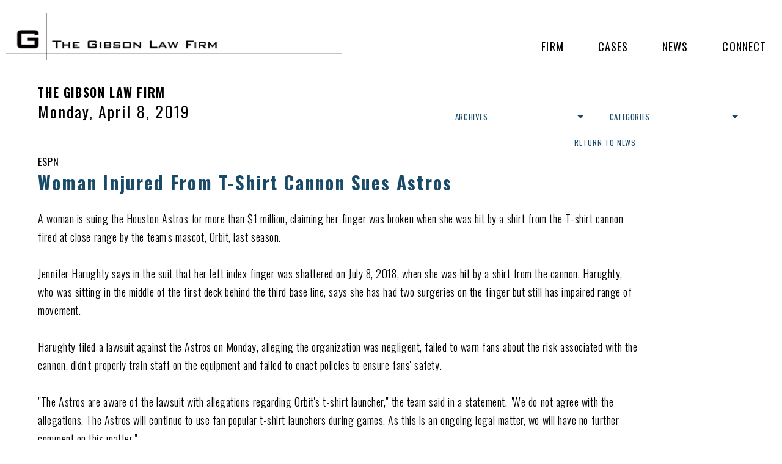

--- FILE ---
content_type: text/html; charset=utf-8
request_url: https://www.jag-lawfirm.com/news/woman-injured-from-t-shirt-cannon-sues-astros
body_size: 5883
content:

<!DOCTYPE html>
<html>
<head>
<meta name="description" content="Personal Injury? The Gibson Law Firm in Houston is prepared determine if you are entitled to receive a settlement. Contact us today!" />
<meta name="viewport" content="width=device-width, target-densitydpi=high-dpi, initial-scale=1, minimum-scale=1" />
<meta httpequiv="X-UA-Compatible" content="IE=Edge" />
<meta name="robots" content="index, follow" />
<meta name="theme-color" content="#ffffff" />
<meta name="copyright" content="The Gibson Law Firm" />
<meta property="og:url" content="http://www.jag-lawfirm.com/news/woman-injured-from-t-shirt-cannon-sues-astros" />
<meta property="og:title" content="The Gibson Law Firm" />
<meta property="og:description" content="Woman injured from T-shirt cannon sues Astros" />
<link rel="canonical" href="http://www.jag-lawfirm.com/news/woman-injured-from-t-shirt-cannon-sues-astros" /> 
<meta property="og:image" content="http://www.jag-lawfirm.com/Assets/gibson-law-news-logo-espn.jpg" /> 
<meta name="robots" content="index" />
    
    <title>Gibson Law Firm Latest News | Woman injured from T-shirt cannon sues Astros</title>    
    <link rel="icon" type="image/ico" href="/Themes/Default/Content/favicon.ico?4s}T*3" />
    <link href="/themes/default/content/blog.css" rel="stylesheet" type="text/css" />
<link href=" /Themes/Default/Content/animate.css" rel="stylesheet" type="text/css" />
<link href="/themes/default/content/contentblocks.css" rel="stylesheet" type="text/css" />
<link href="/themes/default/content/formpopup.css" rel="stylesheet" type="text/css" />
<link href="/themes/default/content/form.css" rel="stylesheet" type="text/css" />
<link href="/themes/default/content/styles.css" rel="stylesheet" type="text/css" />
<link href="/themes/default/content/menur.css" rel="stylesheet" type="text/css" />
<link href="/themes/default/content/dropdown.css" rel="stylesheet" type="text/css" />
<link href="/themes/default/content/screendesktop.css" rel="stylesheet" type="text/css" />
<link href="/themes/default/content/screen768.css" rel="stylesheet" type="text/css" />
<link href="/themes/default/content/screen480.css" rel="stylesheet" type="text/css" />
<link href="/themes/default/content/screen320.css" rel="stylesheet" type="text/css" />

    <script src="/console/content/scripts/jquery.min.js" type="text/javascript"></script>
<script src="/console/content/scripts/jquery.unobtrusive-ajax.min.js" type="text/javascript"></script>
<script src="/console/content/scripts/jquery.validate.min.js" type="text/javascript"></script>
<script src="/console/content/scripts/jquery.validate.unobtrusive.min.js" type="text/javascript"></script>
<script src="/themes/default/content/scripts/modernizr.js" type="text/javascript"></script>
    
    <meta charset="utf-8" />
       
</head> 
<body>
    

<script type="application/ld+json">
    {

    "@context" : "http://schema.org",
    "@type" : "Website",
    "name" : "The Gibson Law Firm",
    "url" : "http://www.jag-lawfirm.com",
    "id" : "http://www.jag-lawfirm.com",
    "about": "The Gibson Law Firm provides the residents of Houston with a variety of litigation services including personal injury, wrongful death, burn injuries, construction accidents, amputations, business disputes & more.",
    "locationCreated": "Houston, Texas"
    }
</script>

<div itemscope itemtype="http://schema.org/LegalService">
    <meta itemprop="name" content="The Gibson Law Firm" />
    <meta itemprop="url" content="http://www.jag-lawfirm.com" />
    <meta itemprop="logo" content="http://www.jag-lawfirm.com/Themes/Default/Content/images/logo-gibson-law-firm.jpg" />
    <meta itemprop="image" content="http://www.jag-lawfirm.com/Assets/gibson-law-attorney-jason-gibson.jpg" />
    <meta itemprop="founder" content="Jason Gibson" />
    <meta itemprop="telephone" content="+1-866-524-3476" />
    <meta itemprop="email" content="info@jag-lawfirm.com" />
    <span itemprop="address" itemscope itemtype="http://schema.org/PostalAddress">
        
        <meta itemprop="streetAddress" content="3701 Kirby Drive, Suite 101" />
        <meta itemprop="addressLocality" content="Houston" />
        <meta itemprop="addressRegion" content="TX" />
        <meta itemprop="postalCode" content="77098" />
    </span>


    





<header>
    <div class="headerR">
        <div class="logo">
            <a href="/"><img src="/Themes/Default/Content/images/logo.png" alt="The Gibson Law Firm" /></a>
        </div>
    </div>
    
    <!-- Menu Button -->
    <a href="#cd-nav" class="cd-nav-trigger">
        <div id="nav-icon1">
            <span></span>
            <span></span>
            <span></span>
        </div>
    </a>

    <!-- Menu -->
    <div id="cd-nav" class="cd-nav">
        <div class="cd-navigation-wrapper">
            <div class="cd-half-block">
                <nav>
                    <ul class="cd-primary-nav">
                                <li><a href="/firm">Firm</a></li>
                                <li><a href="/cases">Cases</a></li>
                                <li><a href="/news" class="selected">News</a></li>
                                <li><a href="/connect">Connect</a></li>
                                            </ul>
                </nav>
            </div><!-- .cd-half-block -->

            <div class="cd-half-block">
                <div class="responsivemenutext">
                    <div class="address">
                        <div class="clientname">THE GIBSON LAW FIRM</div>
                        <div class="content">
                            <br />
                            3701 Kirby Drive, Suite 101 <br />
                            Houston, TX 77098 <br />
                        </div>
                        <div><a href="https://goo.gl/maps/uxzGyRqybG52" target="_blank" class="small">VIEW MAP</a></div>
                    </div>
                    <div class="contactus">
                        <div class="label">Contact Us</div>
                        <div class="content">
                            <a href="mailto:jag@jag-lawfirm.com">jag@jag-lawfirm.com</a>
                            <a href="tel:713-650-1010">713-650-1010</a>
                        </div>
                        <div class="links">
                            <button id="trigger-overlay-EVALUATION" type="button">Free Case Evaluation</button>
                        </div>
                    </div>
                </div>
            </div> <!-- .cd-half-block -->
        </div> <!-- .cd-navigation-wrapper -->
        <div class="clear50"></div>
    </div>
</header>

<script src="/Themes/Default/Content/Scripts/menur.js"></script>
    


<div class="header">
    <div class="logo">
        <a href="/"><img src="/Themes/Default/Content/images/logo.png" alt="The Gibson Law Firm" /></a>
    </div>
</div>




<div class="mainnav addressfixpositionmenu">                                                                                                                        
    <ul id="menu">
                <li class="level1nav"><a href="/firm">Firm</a> </li>
                <li class="level1nav"><a href="/cases">Cases</a> </li>
                <li class="level1nav"><a href="/news" class="selected">News</a></li>
                <li class="level1nav"><a href="/connect">Connect</a> </li>
    </ul>
</div>







    <main>
        <div class="basecontainer">
            

<div class="basesectionwidth addressfixpositioncontent contentontop">
    <div class="basegridwidth">
        <div class="contentwidth">
            <div class="contentgrid">
                <div class="fullcontentarea animated fadeInUp delay25 forceheight" itemscope itemtype="http://schema.org/Blog">
                    <div class="filters animated fadeIn delay5">
                         
    



<div class="filterlist">
    <ul>
    <li>
        <a href="#">Archives<div id="down-triangle"></div></a>
        <ul>
                <li><a href="/news?year=2024">2024 <div class="circle"></div></a></li>
                <li><a href="/news?year=2023">2023 <div class="circle"></div></a></li>
                <li><a href="/news?year=2022">2022 <div class="circle"></div></a></li>
                <li><a href="/news?year=2021">2021 <div class="circle"></div></a></li>
                <li><a href="/news?year=2020">2020 <div class="circle"></div></a></li>
                <li><a href="/news?year=2019">2019 <div class="circle"></div></a></li>
                <li><a href="/news?year=2018">2018 <div class="circle"></div></a></li>
                <li><a href="/news?year=2017">2017 <div class="circle"></div></a></li>
                <li><a href="/news?year=2016">2016 <div class="circle"></div></a></li>
                <li><a href="/news?year=2014">2014 <div class="circle"></div></a></li>
                <li><a href="/news?year=2013">2013 <div class="circle"></div></a></li>
                <li><a href="/news?year=2012">2012 <div class="circle"></div></a></li>
                <li><a href="/news?year=2011">2011 <div class="circle"></div></a></li>
                <li><a href="/news?year=2010">2010 <div class="circle"></div></a></li>
                <li><a href="/news?year=2009">2009 <div class="circle"></div></a></li>
                <li><a href="/news?year=2008">2008 <div class="circle"></div></a></li>
                <li><a href="/news?year=2007">2007 <div class="circle"></div></a></li>
                <li><a href="/news?year=2006">2006 <div class="circle"></div></a></li>
                <li><a href="/news?year=2005">2005 <div class="circle"></div></a></li>
                <li><a href="/news?year=2004">2004 <div class="circle"></div></a></li>
                <li><a href="/news?year=2003">2003 <div class="circle"></div></a></li>
        </ul>
    </li>
    </ul>
</div>




    <div class="filterlist">
        <ul>
            <li>
                <a href="#">Categories<div id="down-triangle"></div></a>
                <ul>
                    <li><a href="/news">Latest News<div class="circle"></div></a></li>
                            <li><a href="/news?catid=63">Wrongful Death<div class="circle"></div></a></li>
                            <li><a href="/news?catid=64">Personal Injury<div class="circle"></div></a></li>
                            <li><a href="/news?catid=84">Burn Injury<div class="circle"></div></a></li>
                            <li><a href="/news?catid=85">Construction Accident<div class="circle"></div></a></li>
                            <li><a href="/news?catid=86">Workplace Injury<div class="circle"></div></a></li>
                            <li><a href="/news?catid=96">News Coverage<div class="circle"></div></a></li>
                            <li><a href="/news?catid=113">Negligence<div class="circle"></div></a></li>
                            <li><a href="/news?catid=117">Verdicts<div class="circle"></div></a></li>
                            <li><a href="/news?catid=306">Explosion<div class="circle"></div></a></li>
                            <li><a href="/news?catid=307">Assault<div class="circle"></div></a></li>
                            <li><a href="/news?catid=308">Breach of Contract<div class="circle"></div></a></li>
                            <li><a href="/news?catid=309">Achievements<div class="circle"></div></a></li>
                            <li><a href="/news?catid=310">Fraud<div class="circle"></div></a></li>
                            <li><a href="/news?catid=311">Dietary Supplements<div class="circle"></div></a></li>
                            <li><a href="/news?catid=312">Pharmaceuticals<div class="circle"></div></a></li>
                            <li><a href="/news?catid=313">Product Defect<div class="circle"></div></a></li>
                            <li><a href="/news?catid=314">Motor Vehicle Accident<div class="circle"></div></a></li>
                            <li><a href="/news?catid=315">Sexual Harassment<div class="circle"></div></a></li>
                            <li><a href="/news?catid=316">Breach of Privacy<div class="circle"></div></a></li>
                            <li><a href="/news?catid=317">Defamation of Character<div class="circle"></div></a></li>
                            <li><a href="/news?catid=318">Events<div class="circle"></div></a></li>
                            <li><a href="/news?catid=744">Lithium Ion Batteries<div class="circle"></div></a></li>
                            <li><a href="/news?catid=747">Flood Victims<div class="circle"></div></a></li>
                            <li><a href="/news?catid=774">Toxic Tort<div class="circle"></div></a></li>
                </ul>
            </li>
        </ul>
    </div>
 

 
                    </div>
                    <div class="post">
                        <meta itemprop="url" content="http://www.jag-lawfirm.com//news/woman-injured-from-t-shirt-cannon-sues-astros" />
                        <meta itemprop="image" content="http://www.jag-lawfirm.com//Assets/gibson-law-news-logo-espn.jpg" />
                        <meta itemprop="thumbnailUrl" content="http://www.jag-lawfirm.com//Assets/gibson-law-news-logo-espn.jpg" />
                        <h2 class="animated fadeIn delay1" itemprop="about">The Gibson Law Firm</h2>
                        <div class="date" itemprop="datePublished"><time datetime="4/8/2019 5:33:00 PM">Monday, April 8, 2019</time></div>

                        <div class="sharethisbar">
                            <!-- Go to www.addthis.com/dashboard to customize your tools -->
                            <div class="addthis_sharing_toolbox"></div>
                            <div class="returntolist"><a href="#" onclick="history.go(-1)">return to news</a></div>
                        </div>

                            <div Class="source" itemprop="publisher">ESPN</div>

                        <div class="title" itemprop="name">
                            <h1>Woman injured from T-shirt cannon sues Astros</h1>
                        </div>
                    </div>
                    <div class="contentblock tallercb StandardCBStyle" itemprop="text">
                        <div class="postcbdivide"></div>
                        <p>A woman is suing the Houston Astros for more than $1 million, claiming her finger was broken when she was hit by a shirt from the T-shirt cannon fired at close range by the team&#39;s mascot, Orbit, last season.<br />
&nbsp;</p>

<p>Jennifer Harughty says in the suit that her left index finger was shattered on July 8, 2018, when she was hit by a shirt from the cannon. Harughty, who was sitting in the middle of the first deck behind the third base line, says she has had two surgeries on the finger but still has impaired range of movement.<br />
&nbsp;</p>

<p>Harughty filed a lawsuit against the Astros on Monday, alleging the organization was negligent, failed to warn fans about the risk associated with the cannon, didn&#39;t properly train staff on the equipment and failed to enact policies to ensure fans&#39; safety.<br />
&nbsp;</p>

<p>&quot;The Astros are aware of the lawsuit with allegations regarding Orbit&#39;s t-shirt launcher,&quot; the team said in a statement. &quot;We do not agree with the allegations. The Astros will continue to use fan popular t-shirt launchers during games. As this is an ongoing legal matter, we will have no further comment on this matter.&quot;<br />
&nbsp;</p>

<p>Harughty said in the suit that she has had more than $15,000 in medical bills and wants to be compensated for mental anguish, lost opportunity, lost enjoyment of life and lost earnings.<br />
&nbsp;</p>

<p>An attorney for Harughty told the Houston Chronicle that the suit was filed after the Astros refused to pay the woman&#39;s medical bills.<br />
&nbsp;</p>

<p>Suits by injured fans are difficult to win because Major League Baseball tickets include a disclaimer saying that the bearer of the ticket assumes all risk and dangers incidental to the game and releases the team and Major League Baseball from liability.</p>

<p><br />
<a href="http://www.espn.com/mlb/story/_/id/26481694/woman-injured-t-shirt-cannon-sues-astros" target="_blank">View Article</a></p>

                        <div class="tags">
                                <a href="/blog?catid=64">Personal Injury</a>
                                <a href="/blog?catid=96">News Coverage</a>
                        </div>
                        <div class="clearfix"></div>
                    </div>
                </div>
                <div class="clearbody"></div>
            </div>
        </div>
    </div>
</div>


<!-- Go to www.addthis.com/dashboard to customize your tools -->
<script type="text/javascript" src="//s7.addthis.com/js/300/addthis_widget.js#pubid=ra-57b33b583b77d47d"></script>
            <div id="footer">
    <div class="footerleft">
        <div>&copy; 2026. The Gibson Law Firm. All Rights Reserved.</div>
        <div class="footernav">
                <a href="/legal-notice">Legal Notice</a>
        </div>
        <div class="disclaimer">The information on this website is for general information purposes only. Nothing on this site should be taken as legal advice for any individual case or situation. This information is not intended to create, and receipt or viewing does not constitute, an attorney-client relationship.</div>
    </div>
    <div class="footerright">
        <div><a href="https://www.digitalfunction.com" class="dflink" target="_blank" rel="nofollow">Website Design & Development by Digital Function</a></div>
    </div>
</div>

        </div>
    </main>
</div>


<script src="/Themes/Default/Content/Scripts/classie.js"></script>
<!-- open/close -->
<div id="OverLayEVALUATION" class="overlay overlay-scale">
    <button id="CloseEVALUATION" type="button" class="overlay-close">Close</button>
    <div class="emailform">
        <div class="contactinformation">
            <a href="tel:713-650-1010">713-650-1010</a>
            <a href="mailto:info@jag-lawfirm.com">info@jag-lawfirm.com</a>
        </div>
        <div class="sectionclientname">The Gibson Law Firm</div>
        <div class="sectiontitle">FREE CASE EVALUATION</div>
        <div id="FormError" class="errormessage">There was an error submitting the form, please try again.</div>
        <div id="InstructionForm" class="instructions">Attorneys, clients and potential clients can ask questions or send us information about a case by filling out the form below. There is no charge for contacting us with your inquiry. An attorney will review your submission and reply back to you.</div>
        <div id="ThankYouForm" class="thankyou">
            <div class="sectiontitle">THANK YOU</div>
            <div class="thankyoutext">Your information was successfully submitted and we will respond shortly. If you have more information to provide or would like assistance, please contact us directly at <a href="tel:713-650-1010">713-650-1010</a> or <a href="mailto:info@jag-lawfirm.com">info@jag-lawfirm.com</a></div>
        </div>
        
        <form action="/ThemeDefault/SendRequest" method="post" id="subForm">
            <div class="required">All Fields Required</div>
            
            <div class="sectioncol">
                <div class="formelement">
                    <label for="FullName">Full Name</label> <span class="field-validation-error" data-valmsg-for="FullName" data-valmsg-replace="true"><span for="FullName" generated="true" class="">required.</span></span>
                    <input id="FullName" name="FullName" type="text" data-val="true" data-val-required="required" />
                </div>
                <div class="formelement">
                    <label for="EmailAddress">Email Address</label> <span class="field-validation-error" data-valmsg-for="EmailAddress" data-valmsg-replace="true"><span for="EmailAddress" generated="true" class="">required.</span></span>
                    <input id="EmailAddress" name="EmailAddress" type="text" data-val="true" data-val-required="required" data-val-email="invalid" />
                </div>
                <div class="formelement">
                    <label for="ContactNumber">Contact Number</label> <div class="field-validation-error" data-valmsg-for="ContactNumber" data-valmsg-replace="true"><span for="ContactNumber" generated="true" class="">required.</span></div>
                    <input id="ContactNumber" name="ContactNumber" type="text" />
                </div>
                <div class="formelement g-recaptcha" data-sitekey="6LeRYRcUAAAAAPJyeHbyBxdTezvNOOhgdMJ3VsGk"></div>
            </div>
            <div class="sectioncol">
                <div class="formelement">
                    <label for="">Tell Us About Your Case</label>
                    <textarea id="Comments" name="Comments" type="text"></textarea>
                </div>
            </div>
            <div class="clearfix"></div>
            <div class="submitbutton takeaction">
                <button type="submit" id="RegSubmit">Send</button>
                <div class="processingalert" id="RegProcessing">
                    <div class="icon"><img src="/Themes/Default/Content/Images/processing.gif" alt="Processing Please Wait" /></div>
                    <div class="message">Processing Please Wait...</div>
                </div>
            </div>
            <div class="disclaimer">
                By providing us your phone number, you are giving us permission to call you in response to this request, even if this phone number is on the State and or National &quot;Do Not Call Registry&quot;.
            </div>
            <div class="clear50"></div>
        </form>
        <script src="https://www.google.com/recaptcha/api.js" async defer></script>


        <script type="text/javascript">

            $(function () {
                $('#subForm').submit(function (e) {

                    e.preventDefault();

                    if ($(this).valid()) {

                        $("#RegProcessing").show();
                        $("#RegSubmit").hide();

                        $.ajax({
                            url: this.action,
                            type: 'POST',
                            dataType: 'json',
                            data:
                            {
                                FullName: $('#FullName').val(),
                                EmailAddress: $('#EmailAddress').val(),
                                ContactNumber: $('#ContactNumber').val(),
                                Comments: $('#Comments').val(),
                                ReCaptchaResponse: $('#g-recaptcha-response').val(),
                            },

                            success: function (data) {
                                $("#FormError").hide();
                                $("#InstructionForm").hide();
                                $("#ThankYouForm").slideToggle('slow');
                                $('#subForm').slideToggle('slow');
                            },
                            error: function () {
                                $("#FormError").show();
                                $("#RegProcessing").hide();
                                $("#RegSubmit").show();
                            }
                        });
                    }
                });
            });
        </script>


    </div>
</div>
<script type="text/javascript" src="/Themes/Default/Content/Scripts/popupform.js"></script>

<script type="text/javascript">

    $(document).ready(function () {
        $("#trigger-overlay-EVALUATION, #trigger-overlay-EVALUATIONMENU, #trigger-overlay-EVALUATIONCONNECT,#trigger-overlay-EVALUATIONLink").handleForm({
            identifier: "EVALUATION"
        });

    })

</script>




<script>
  (function(i,s,o,g,r,a,m){i['GoogleAnalyticsObject']=r;i[r]=i[r]||function(){
  (i[r].q=i[r].q||[]).push(arguments)},i[r].l=1*new Date();a=s.createElement(o),
  m=s.getElementsByTagName(o)[0];a.async=1;a.src=g;m.parentNode.insertBefore(a,m)
  })(window,document,'script','https://www.google-analytics.com/analytics.js','ga');

  ga('create', 'UA-92557733-1', 'auto');
  ga('send', 'pageview');

</script>

<script>
  (function(i,s,o,g,r,a,m){i['GoogleAnalyticsObject']=r;i[r]=i[r]||function(){
  (i[r].q=i[r].q||[]).push(arguments)},i[r].l=1*new Date();a=s.createElement(o),
  m=s.getElementsByTagName(o)[0];a.async=1;a.src=g;m.parentNode.insertBefore(a,m)
  })(window,document,'script','https://www.google-analytics.com/analytics.js','ga');

  ga('create', 'UA-7521389-1', 'auto');
  ga('send', 'pageview');

</script>


    
</body>
</html>







--- FILE ---
content_type: text/html; charset=utf-8
request_url: https://www.google.com/recaptcha/api2/anchor?ar=1&k=6LeRYRcUAAAAAPJyeHbyBxdTezvNOOhgdMJ3VsGk&co=aHR0cHM6Ly93d3cuamFnLWxhd2Zpcm0uY29tOjQ0Mw..&hl=en&v=N67nZn4AqZkNcbeMu4prBgzg&size=normal&anchor-ms=20000&execute-ms=30000&cb=4jtuzh6oxa4s
body_size: 49347
content:
<!DOCTYPE HTML><html dir="ltr" lang="en"><head><meta http-equiv="Content-Type" content="text/html; charset=UTF-8">
<meta http-equiv="X-UA-Compatible" content="IE=edge">
<title>reCAPTCHA</title>
<style type="text/css">
/* cyrillic-ext */
@font-face {
  font-family: 'Roboto';
  font-style: normal;
  font-weight: 400;
  font-stretch: 100%;
  src: url(//fonts.gstatic.com/s/roboto/v48/KFO7CnqEu92Fr1ME7kSn66aGLdTylUAMa3GUBHMdazTgWw.woff2) format('woff2');
  unicode-range: U+0460-052F, U+1C80-1C8A, U+20B4, U+2DE0-2DFF, U+A640-A69F, U+FE2E-FE2F;
}
/* cyrillic */
@font-face {
  font-family: 'Roboto';
  font-style: normal;
  font-weight: 400;
  font-stretch: 100%;
  src: url(//fonts.gstatic.com/s/roboto/v48/KFO7CnqEu92Fr1ME7kSn66aGLdTylUAMa3iUBHMdazTgWw.woff2) format('woff2');
  unicode-range: U+0301, U+0400-045F, U+0490-0491, U+04B0-04B1, U+2116;
}
/* greek-ext */
@font-face {
  font-family: 'Roboto';
  font-style: normal;
  font-weight: 400;
  font-stretch: 100%;
  src: url(//fonts.gstatic.com/s/roboto/v48/KFO7CnqEu92Fr1ME7kSn66aGLdTylUAMa3CUBHMdazTgWw.woff2) format('woff2');
  unicode-range: U+1F00-1FFF;
}
/* greek */
@font-face {
  font-family: 'Roboto';
  font-style: normal;
  font-weight: 400;
  font-stretch: 100%;
  src: url(//fonts.gstatic.com/s/roboto/v48/KFO7CnqEu92Fr1ME7kSn66aGLdTylUAMa3-UBHMdazTgWw.woff2) format('woff2');
  unicode-range: U+0370-0377, U+037A-037F, U+0384-038A, U+038C, U+038E-03A1, U+03A3-03FF;
}
/* math */
@font-face {
  font-family: 'Roboto';
  font-style: normal;
  font-weight: 400;
  font-stretch: 100%;
  src: url(//fonts.gstatic.com/s/roboto/v48/KFO7CnqEu92Fr1ME7kSn66aGLdTylUAMawCUBHMdazTgWw.woff2) format('woff2');
  unicode-range: U+0302-0303, U+0305, U+0307-0308, U+0310, U+0312, U+0315, U+031A, U+0326-0327, U+032C, U+032F-0330, U+0332-0333, U+0338, U+033A, U+0346, U+034D, U+0391-03A1, U+03A3-03A9, U+03B1-03C9, U+03D1, U+03D5-03D6, U+03F0-03F1, U+03F4-03F5, U+2016-2017, U+2034-2038, U+203C, U+2040, U+2043, U+2047, U+2050, U+2057, U+205F, U+2070-2071, U+2074-208E, U+2090-209C, U+20D0-20DC, U+20E1, U+20E5-20EF, U+2100-2112, U+2114-2115, U+2117-2121, U+2123-214F, U+2190, U+2192, U+2194-21AE, U+21B0-21E5, U+21F1-21F2, U+21F4-2211, U+2213-2214, U+2216-22FF, U+2308-230B, U+2310, U+2319, U+231C-2321, U+2336-237A, U+237C, U+2395, U+239B-23B7, U+23D0, U+23DC-23E1, U+2474-2475, U+25AF, U+25B3, U+25B7, U+25BD, U+25C1, U+25CA, U+25CC, U+25FB, U+266D-266F, U+27C0-27FF, U+2900-2AFF, U+2B0E-2B11, U+2B30-2B4C, U+2BFE, U+3030, U+FF5B, U+FF5D, U+1D400-1D7FF, U+1EE00-1EEFF;
}
/* symbols */
@font-face {
  font-family: 'Roboto';
  font-style: normal;
  font-weight: 400;
  font-stretch: 100%;
  src: url(//fonts.gstatic.com/s/roboto/v48/KFO7CnqEu92Fr1ME7kSn66aGLdTylUAMaxKUBHMdazTgWw.woff2) format('woff2');
  unicode-range: U+0001-000C, U+000E-001F, U+007F-009F, U+20DD-20E0, U+20E2-20E4, U+2150-218F, U+2190, U+2192, U+2194-2199, U+21AF, U+21E6-21F0, U+21F3, U+2218-2219, U+2299, U+22C4-22C6, U+2300-243F, U+2440-244A, U+2460-24FF, U+25A0-27BF, U+2800-28FF, U+2921-2922, U+2981, U+29BF, U+29EB, U+2B00-2BFF, U+4DC0-4DFF, U+FFF9-FFFB, U+10140-1018E, U+10190-1019C, U+101A0, U+101D0-101FD, U+102E0-102FB, U+10E60-10E7E, U+1D2C0-1D2D3, U+1D2E0-1D37F, U+1F000-1F0FF, U+1F100-1F1AD, U+1F1E6-1F1FF, U+1F30D-1F30F, U+1F315, U+1F31C, U+1F31E, U+1F320-1F32C, U+1F336, U+1F378, U+1F37D, U+1F382, U+1F393-1F39F, U+1F3A7-1F3A8, U+1F3AC-1F3AF, U+1F3C2, U+1F3C4-1F3C6, U+1F3CA-1F3CE, U+1F3D4-1F3E0, U+1F3ED, U+1F3F1-1F3F3, U+1F3F5-1F3F7, U+1F408, U+1F415, U+1F41F, U+1F426, U+1F43F, U+1F441-1F442, U+1F444, U+1F446-1F449, U+1F44C-1F44E, U+1F453, U+1F46A, U+1F47D, U+1F4A3, U+1F4B0, U+1F4B3, U+1F4B9, U+1F4BB, U+1F4BF, U+1F4C8-1F4CB, U+1F4D6, U+1F4DA, U+1F4DF, U+1F4E3-1F4E6, U+1F4EA-1F4ED, U+1F4F7, U+1F4F9-1F4FB, U+1F4FD-1F4FE, U+1F503, U+1F507-1F50B, U+1F50D, U+1F512-1F513, U+1F53E-1F54A, U+1F54F-1F5FA, U+1F610, U+1F650-1F67F, U+1F687, U+1F68D, U+1F691, U+1F694, U+1F698, U+1F6AD, U+1F6B2, U+1F6B9-1F6BA, U+1F6BC, U+1F6C6-1F6CF, U+1F6D3-1F6D7, U+1F6E0-1F6EA, U+1F6F0-1F6F3, U+1F6F7-1F6FC, U+1F700-1F7FF, U+1F800-1F80B, U+1F810-1F847, U+1F850-1F859, U+1F860-1F887, U+1F890-1F8AD, U+1F8B0-1F8BB, U+1F8C0-1F8C1, U+1F900-1F90B, U+1F93B, U+1F946, U+1F984, U+1F996, U+1F9E9, U+1FA00-1FA6F, U+1FA70-1FA7C, U+1FA80-1FA89, U+1FA8F-1FAC6, U+1FACE-1FADC, U+1FADF-1FAE9, U+1FAF0-1FAF8, U+1FB00-1FBFF;
}
/* vietnamese */
@font-face {
  font-family: 'Roboto';
  font-style: normal;
  font-weight: 400;
  font-stretch: 100%;
  src: url(//fonts.gstatic.com/s/roboto/v48/KFO7CnqEu92Fr1ME7kSn66aGLdTylUAMa3OUBHMdazTgWw.woff2) format('woff2');
  unicode-range: U+0102-0103, U+0110-0111, U+0128-0129, U+0168-0169, U+01A0-01A1, U+01AF-01B0, U+0300-0301, U+0303-0304, U+0308-0309, U+0323, U+0329, U+1EA0-1EF9, U+20AB;
}
/* latin-ext */
@font-face {
  font-family: 'Roboto';
  font-style: normal;
  font-weight: 400;
  font-stretch: 100%;
  src: url(//fonts.gstatic.com/s/roboto/v48/KFO7CnqEu92Fr1ME7kSn66aGLdTylUAMa3KUBHMdazTgWw.woff2) format('woff2');
  unicode-range: U+0100-02BA, U+02BD-02C5, U+02C7-02CC, U+02CE-02D7, U+02DD-02FF, U+0304, U+0308, U+0329, U+1D00-1DBF, U+1E00-1E9F, U+1EF2-1EFF, U+2020, U+20A0-20AB, U+20AD-20C0, U+2113, U+2C60-2C7F, U+A720-A7FF;
}
/* latin */
@font-face {
  font-family: 'Roboto';
  font-style: normal;
  font-weight: 400;
  font-stretch: 100%;
  src: url(//fonts.gstatic.com/s/roboto/v48/KFO7CnqEu92Fr1ME7kSn66aGLdTylUAMa3yUBHMdazQ.woff2) format('woff2');
  unicode-range: U+0000-00FF, U+0131, U+0152-0153, U+02BB-02BC, U+02C6, U+02DA, U+02DC, U+0304, U+0308, U+0329, U+2000-206F, U+20AC, U+2122, U+2191, U+2193, U+2212, U+2215, U+FEFF, U+FFFD;
}
/* cyrillic-ext */
@font-face {
  font-family: 'Roboto';
  font-style: normal;
  font-weight: 500;
  font-stretch: 100%;
  src: url(//fonts.gstatic.com/s/roboto/v48/KFO7CnqEu92Fr1ME7kSn66aGLdTylUAMa3GUBHMdazTgWw.woff2) format('woff2');
  unicode-range: U+0460-052F, U+1C80-1C8A, U+20B4, U+2DE0-2DFF, U+A640-A69F, U+FE2E-FE2F;
}
/* cyrillic */
@font-face {
  font-family: 'Roboto';
  font-style: normal;
  font-weight: 500;
  font-stretch: 100%;
  src: url(//fonts.gstatic.com/s/roboto/v48/KFO7CnqEu92Fr1ME7kSn66aGLdTylUAMa3iUBHMdazTgWw.woff2) format('woff2');
  unicode-range: U+0301, U+0400-045F, U+0490-0491, U+04B0-04B1, U+2116;
}
/* greek-ext */
@font-face {
  font-family: 'Roboto';
  font-style: normal;
  font-weight: 500;
  font-stretch: 100%;
  src: url(//fonts.gstatic.com/s/roboto/v48/KFO7CnqEu92Fr1ME7kSn66aGLdTylUAMa3CUBHMdazTgWw.woff2) format('woff2');
  unicode-range: U+1F00-1FFF;
}
/* greek */
@font-face {
  font-family: 'Roboto';
  font-style: normal;
  font-weight: 500;
  font-stretch: 100%;
  src: url(//fonts.gstatic.com/s/roboto/v48/KFO7CnqEu92Fr1ME7kSn66aGLdTylUAMa3-UBHMdazTgWw.woff2) format('woff2');
  unicode-range: U+0370-0377, U+037A-037F, U+0384-038A, U+038C, U+038E-03A1, U+03A3-03FF;
}
/* math */
@font-face {
  font-family: 'Roboto';
  font-style: normal;
  font-weight: 500;
  font-stretch: 100%;
  src: url(//fonts.gstatic.com/s/roboto/v48/KFO7CnqEu92Fr1ME7kSn66aGLdTylUAMawCUBHMdazTgWw.woff2) format('woff2');
  unicode-range: U+0302-0303, U+0305, U+0307-0308, U+0310, U+0312, U+0315, U+031A, U+0326-0327, U+032C, U+032F-0330, U+0332-0333, U+0338, U+033A, U+0346, U+034D, U+0391-03A1, U+03A3-03A9, U+03B1-03C9, U+03D1, U+03D5-03D6, U+03F0-03F1, U+03F4-03F5, U+2016-2017, U+2034-2038, U+203C, U+2040, U+2043, U+2047, U+2050, U+2057, U+205F, U+2070-2071, U+2074-208E, U+2090-209C, U+20D0-20DC, U+20E1, U+20E5-20EF, U+2100-2112, U+2114-2115, U+2117-2121, U+2123-214F, U+2190, U+2192, U+2194-21AE, U+21B0-21E5, U+21F1-21F2, U+21F4-2211, U+2213-2214, U+2216-22FF, U+2308-230B, U+2310, U+2319, U+231C-2321, U+2336-237A, U+237C, U+2395, U+239B-23B7, U+23D0, U+23DC-23E1, U+2474-2475, U+25AF, U+25B3, U+25B7, U+25BD, U+25C1, U+25CA, U+25CC, U+25FB, U+266D-266F, U+27C0-27FF, U+2900-2AFF, U+2B0E-2B11, U+2B30-2B4C, U+2BFE, U+3030, U+FF5B, U+FF5D, U+1D400-1D7FF, U+1EE00-1EEFF;
}
/* symbols */
@font-face {
  font-family: 'Roboto';
  font-style: normal;
  font-weight: 500;
  font-stretch: 100%;
  src: url(//fonts.gstatic.com/s/roboto/v48/KFO7CnqEu92Fr1ME7kSn66aGLdTylUAMaxKUBHMdazTgWw.woff2) format('woff2');
  unicode-range: U+0001-000C, U+000E-001F, U+007F-009F, U+20DD-20E0, U+20E2-20E4, U+2150-218F, U+2190, U+2192, U+2194-2199, U+21AF, U+21E6-21F0, U+21F3, U+2218-2219, U+2299, U+22C4-22C6, U+2300-243F, U+2440-244A, U+2460-24FF, U+25A0-27BF, U+2800-28FF, U+2921-2922, U+2981, U+29BF, U+29EB, U+2B00-2BFF, U+4DC0-4DFF, U+FFF9-FFFB, U+10140-1018E, U+10190-1019C, U+101A0, U+101D0-101FD, U+102E0-102FB, U+10E60-10E7E, U+1D2C0-1D2D3, U+1D2E0-1D37F, U+1F000-1F0FF, U+1F100-1F1AD, U+1F1E6-1F1FF, U+1F30D-1F30F, U+1F315, U+1F31C, U+1F31E, U+1F320-1F32C, U+1F336, U+1F378, U+1F37D, U+1F382, U+1F393-1F39F, U+1F3A7-1F3A8, U+1F3AC-1F3AF, U+1F3C2, U+1F3C4-1F3C6, U+1F3CA-1F3CE, U+1F3D4-1F3E0, U+1F3ED, U+1F3F1-1F3F3, U+1F3F5-1F3F7, U+1F408, U+1F415, U+1F41F, U+1F426, U+1F43F, U+1F441-1F442, U+1F444, U+1F446-1F449, U+1F44C-1F44E, U+1F453, U+1F46A, U+1F47D, U+1F4A3, U+1F4B0, U+1F4B3, U+1F4B9, U+1F4BB, U+1F4BF, U+1F4C8-1F4CB, U+1F4D6, U+1F4DA, U+1F4DF, U+1F4E3-1F4E6, U+1F4EA-1F4ED, U+1F4F7, U+1F4F9-1F4FB, U+1F4FD-1F4FE, U+1F503, U+1F507-1F50B, U+1F50D, U+1F512-1F513, U+1F53E-1F54A, U+1F54F-1F5FA, U+1F610, U+1F650-1F67F, U+1F687, U+1F68D, U+1F691, U+1F694, U+1F698, U+1F6AD, U+1F6B2, U+1F6B9-1F6BA, U+1F6BC, U+1F6C6-1F6CF, U+1F6D3-1F6D7, U+1F6E0-1F6EA, U+1F6F0-1F6F3, U+1F6F7-1F6FC, U+1F700-1F7FF, U+1F800-1F80B, U+1F810-1F847, U+1F850-1F859, U+1F860-1F887, U+1F890-1F8AD, U+1F8B0-1F8BB, U+1F8C0-1F8C1, U+1F900-1F90B, U+1F93B, U+1F946, U+1F984, U+1F996, U+1F9E9, U+1FA00-1FA6F, U+1FA70-1FA7C, U+1FA80-1FA89, U+1FA8F-1FAC6, U+1FACE-1FADC, U+1FADF-1FAE9, U+1FAF0-1FAF8, U+1FB00-1FBFF;
}
/* vietnamese */
@font-face {
  font-family: 'Roboto';
  font-style: normal;
  font-weight: 500;
  font-stretch: 100%;
  src: url(//fonts.gstatic.com/s/roboto/v48/KFO7CnqEu92Fr1ME7kSn66aGLdTylUAMa3OUBHMdazTgWw.woff2) format('woff2');
  unicode-range: U+0102-0103, U+0110-0111, U+0128-0129, U+0168-0169, U+01A0-01A1, U+01AF-01B0, U+0300-0301, U+0303-0304, U+0308-0309, U+0323, U+0329, U+1EA0-1EF9, U+20AB;
}
/* latin-ext */
@font-face {
  font-family: 'Roboto';
  font-style: normal;
  font-weight: 500;
  font-stretch: 100%;
  src: url(//fonts.gstatic.com/s/roboto/v48/KFO7CnqEu92Fr1ME7kSn66aGLdTylUAMa3KUBHMdazTgWw.woff2) format('woff2');
  unicode-range: U+0100-02BA, U+02BD-02C5, U+02C7-02CC, U+02CE-02D7, U+02DD-02FF, U+0304, U+0308, U+0329, U+1D00-1DBF, U+1E00-1E9F, U+1EF2-1EFF, U+2020, U+20A0-20AB, U+20AD-20C0, U+2113, U+2C60-2C7F, U+A720-A7FF;
}
/* latin */
@font-face {
  font-family: 'Roboto';
  font-style: normal;
  font-weight: 500;
  font-stretch: 100%;
  src: url(//fonts.gstatic.com/s/roboto/v48/KFO7CnqEu92Fr1ME7kSn66aGLdTylUAMa3yUBHMdazQ.woff2) format('woff2');
  unicode-range: U+0000-00FF, U+0131, U+0152-0153, U+02BB-02BC, U+02C6, U+02DA, U+02DC, U+0304, U+0308, U+0329, U+2000-206F, U+20AC, U+2122, U+2191, U+2193, U+2212, U+2215, U+FEFF, U+FFFD;
}
/* cyrillic-ext */
@font-face {
  font-family: 'Roboto';
  font-style: normal;
  font-weight: 900;
  font-stretch: 100%;
  src: url(//fonts.gstatic.com/s/roboto/v48/KFO7CnqEu92Fr1ME7kSn66aGLdTylUAMa3GUBHMdazTgWw.woff2) format('woff2');
  unicode-range: U+0460-052F, U+1C80-1C8A, U+20B4, U+2DE0-2DFF, U+A640-A69F, U+FE2E-FE2F;
}
/* cyrillic */
@font-face {
  font-family: 'Roboto';
  font-style: normal;
  font-weight: 900;
  font-stretch: 100%;
  src: url(//fonts.gstatic.com/s/roboto/v48/KFO7CnqEu92Fr1ME7kSn66aGLdTylUAMa3iUBHMdazTgWw.woff2) format('woff2');
  unicode-range: U+0301, U+0400-045F, U+0490-0491, U+04B0-04B1, U+2116;
}
/* greek-ext */
@font-face {
  font-family: 'Roboto';
  font-style: normal;
  font-weight: 900;
  font-stretch: 100%;
  src: url(//fonts.gstatic.com/s/roboto/v48/KFO7CnqEu92Fr1ME7kSn66aGLdTylUAMa3CUBHMdazTgWw.woff2) format('woff2');
  unicode-range: U+1F00-1FFF;
}
/* greek */
@font-face {
  font-family: 'Roboto';
  font-style: normal;
  font-weight: 900;
  font-stretch: 100%;
  src: url(//fonts.gstatic.com/s/roboto/v48/KFO7CnqEu92Fr1ME7kSn66aGLdTylUAMa3-UBHMdazTgWw.woff2) format('woff2');
  unicode-range: U+0370-0377, U+037A-037F, U+0384-038A, U+038C, U+038E-03A1, U+03A3-03FF;
}
/* math */
@font-face {
  font-family: 'Roboto';
  font-style: normal;
  font-weight: 900;
  font-stretch: 100%;
  src: url(//fonts.gstatic.com/s/roboto/v48/KFO7CnqEu92Fr1ME7kSn66aGLdTylUAMawCUBHMdazTgWw.woff2) format('woff2');
  unicode-range: U+0302-0303, U+0305, U+0307-0308, U+0310, U+0312, U+0315, U+031A, U+0326-0327, U+032C, U+032F-0330, U+0332-0333, U+0338, U+033A, U+0346, U+034D, U+0391-03A1, U+03A3-03A9, U+03B1-03C9, U+03D1, U+03D5-03D6, U+03F0-03F1, U+03F4-03F5, U+2016-2017, U+2034-2038, U+203C, U+2040, U+2043, U+2047, U+2050, U+2057, U+205F, U+2070-2071, U+2074-208E, U+2090-209C, U+20D0-20DC, U+20E1, U+20E5-20EF, U+2100-2112, U+2114-2115, U+2117-2121, U+2123-214F, U+2190, U+2192, U+2194-21AE, U+21B0-21E5, U+21F1-21F2, U+21F4-2211, U+2213-2214, U+2216-22FF, U+2308-230B, U+2310, U+2319, U+231C-2321, U+2336-237A, U+237C, U+2395, U+239B-23B7, U+23D0, U+23DC-23E1, U+2474-2475, U+25AF, U+25B3, U+25B7, U+25BD, U+25C1, U+25CA, U+25CC, U+25FB, U+266D-266F, U+27C0-27FF, U+2900-2AFF, U+2B0E-2B11, U+2B30-2B4C, U+2BFE, U+3030, U+FF5B, U+FF5D, U+1D400-1D7FF, U+1EE00-1EEFF;
}
/* symbols */
@font-face {
  font-family: 'Roboto';
  font-style: normal;
  font-weight: 900;
  font-stretch: 100%;
  src: url(//fonts.gstatic.com/s/roboto/v48/KFO7CnqEu92Fr1ME7kSn66aGLdTylUAMaxKUBHMdazTgWw.woff2) format('woff2');
  unicode-range: U+0001-000C, U+000E-001F, U+007F-009F, U+20DD-20E0, U+20E2-20E4, U+2150-218F, U+2190, U+2192, U+2194-2199, U+21AF, U+21E6-21F0, U+21F3, U+2218-2219, U+2299, U+22C4-22C6, U+2300-243F, U+2440-244A, U+2460-24FF, U+25A0-27BF, U+2800-28FF, U+2921-2922, U+2981, U+29BF, U+29EB, U+2B00-2BFF, U+4DC0-4DFF, U+FFF9-FFFB, U+10140-1018E, U+10190-1019C, U+101A0, U+101D0-101FD, U+102E0-102FB, U+10E60-10E7E, U+1D2C0-1D2D3, U+1D2E0-1D37F, U+1F000-1F0FF, U+1F100-1F1AD, U+1F1E6-1F1FF, U+1F30D-1F30F, U+1F315, U+1F31C, U+1F31E, U+1F320-1F32C, U+1F336, U+1F378, U+1F37D, U+1F382, U+1F393-1F39F, U+1F3A7-1F3A8, U+1F3AC-1F3AF, U+1F3C2, U+1F3C4-1F3C6, U+1F3CA-1F3CE, U+1F3D4-1F3E0, U+1F3ED, U+1F3F1-1F3F3, U+1F3F5-1F3F7, U+1F408, U+1F415, U+1F41F, U+1F426, U+1F43F, U+1F441-1F442, U+1F444, U+1F446-1F449, U+1F44C-1F44E, U+1F453, U+1F46A, U+1F47D, U+1F4A3, U+1F4B0, U+1F4B3, U+1F4B9, U+1F4BB, U+1F4BF, U+1F4C8-1F4CB, U+1F4D6, U+1F4DA, U+1F4DF, U+1F4E3-1F4E6, U+1F4EA-1F4ED, U+1F4F7, U+1F4F9-1F4FB, U+1F4FD-1F4FE, U+1F503, U+1F507-1F50B, U+1F50D, U+1F512-1F513, U+1F53E-1F54A, U+1F54F-1F5FA, U+1F610, U+1F650-1F67F, U+1F687, U+1F68D, U+1F691, U+1F694, U+1F698, U+1F6AD, U+1F6B2, U+1F6B9-1F6BA, U+1F6BC, U+1F6C6-1F6CF, U+1F6D3-1F6D7, U+1F6E0-1F6EA, U+1F6F0-1F6F3, U+1F6F7-1F6FC, U+1F700-1F7FF, U+1F800-1F80B, U+1F810-1F847, U+1F850-1F859, U+1F860-1F887, U+1F890-1F8AD, U+1F8B0-1F8BB, U+1F8C0-1F8C1, U+1F900-1F90B, U+1F93B, U+1F946, U+1F984, U+1F996, U+1F9E9, U+1FA00-1FA6F, U+1FA70-1FA7C, U+1FA80-1FA89, U+1FA8F-1FAC6, U+1FACE-1FADC, U+1FADF-1FAE9, U+1FAF0-1FAF8, U+1FB00-1FBFF;
}
/* vietnamese */
@font-face {
  font-family: 'Roboto';
  font-style: normal;
  font-weight: 900;
  font-stretch: 100%;
  src: url(//fonts.gstatic.com/s/roboto/v48/KFO7CnqEu92Fr1ME7kSn66aGLdTylUAMa3OUBHMdazTgWw.woff2) format('woff2');
  unicode-range: U+0102-0103, U+0110-0111, U+0128-0129, U+0168-0169, U+01A0-01A1, U+01AF-01B0, U+0300-0301, U+0303-0304, U+0308-0309, U+0323, U+0329, U+1EA0-1EF9, U+20AB;
}
/* latin-ext */
@font-face {
  font-family: 'Roboto';
  font-style: normal;
  font-weight: 900;
  font-stretch: 100%;
  src: url(//fonts.gstatic.com/s/roboto/v48/KFO7CnqEu92Fr1ME7kSn66aGLdTylUAMa3KUBHMdazTgWw.woff2) format('woff2');
  unicode-range: U+0100-02BA, U+02BD-02C5, U+02C7-02CC, U+02CE-02D7, U+02DD-02FF, U+0304, U+0308, U+0329, U+1D00-1DBF, U+1E00-1E9F, U+1EF2-1EFF, U+2020, U+20A0-20AB, U+20AD-20C0, U+2113, U+2C60-2C7F, U+A720-A7FF;
}
/* latin */
@font-face {
  font-family: 'Roboto';
  font-style: normal;
  font-weight: 900;
  font-stretch: 100%;
  src: url(//fonts.gstatic.com/s/roboto/v48/KFO7CnqEu92Fr1ME7kSn66aGLdTylUAMa3yUBHMdazQ.woff2) format('woff2');
  unicode-range: U+0000-00FF, U+0131, U+0152-0153, U+02BB-02BC, U+02C6, U+02DA, U+02DC, U+0304, U+0308, U+0329, U+2000-206F, U+20AC, U+2122, U+2191, U+2193, U+2212, U+2215, U+FEFF, U+FFFD;
}

</style>
<link rel="stylesheet" type="text/css" href="https://www.gstatic.com/recaptcha/releases/N67nZn4AqZkNcbeMu4prBgzg/styles__ltr.css">
<script nonce="v8fSliWnvJgwi_NEky7Kog" type="text/javascript">window['__recaptcha_api'] = 'https://www.google.com/recaptcha/api2/';</script>
<script type="text/javascript" src="https://www.gstatic.com/recaptcha/releases/N67nZn4AqZkNcbeMu4prBgzg/recaptcha__en.js" nonce="v8fSliWnvJgwi_NEky7Kog">
      
    </script></head>
<body><div id="rc-anchor-alert" class="rc-anchor-alert"></div>
<input type="hidden" id="recaptcha-token" value="[base64]">
<script type="text/javascript" nonce="v8fSliWnvJgwi_NEky7Kog">
      recaptcha.anchor.Main.init("[\x22ainput\x22,[\x22bgdata\x22,\x22\x22,\[base64]/[base64]/[base64]/[base64]/[base64]/[base64]/[base64]/[base64]/[base64]/[base64]/[base64]/[base64]/[base64]/[base64]\x22,\[base64]\x22,\x22w7nCkVTClEbDlsOSw7cWVcK3VMKfAm3CkSwrw5HCm8OYwoRjw6vDo8KqwoDDvnEQNcOAwoDClcKow51qS8O4U0vCosO+IxjDhcKWf8KfY0dwZ0dAw54DY3pUaMOjfsK/w4HChMKVw5YsZcKLQcKGEyJfFcKMw4zDuWDDu0HCvlHCrmpgP8KaZsOew7xZw40pwr9RICnCpsKwaQfDs8K6asKuw71lw7htNMKkw4HCvsOawpzDigHDtMK2w5LCscKGYn/[base64]/Du1HCscKuwo8Aw712A8OOw5AsUFkmUyxfw5QyXxnDjHA1w6zDoMKHaUgxYsKXLcK+GjVFwrTCqV57VBlRNcKVwrnDuQA0wqJew6p7FGrDokjCvcK9CsK+wpTDpsOjwofDlcO8NgHCusK8TSrCjcOTwrlcwoTDssKXwoJwfMOtwp1AwpEAwp3DnHI3w7Jmf8O/wpgFD8ORw6DCocOTw5gpwqjDnMOJQMKUw4pswr3CtRwTPcOVw6gMw73CpkfCnXnDpRI4wqtfX2bCinrDjwYOwrLDjMOfdgpcw4paJnfCmcOxw4rCqR/[base64]/YsKGwqvDncOBw5/CksKswrljw4MswpNAw4zDtEPCiWDDjk7DrcKZw5fDmTB1wpNDd8KzGcKCBcO6wrjCo8K5ecKEwoVrO3t6OcKzF8O2w6wLwp1RY8K1wp4/bCVRw4BrVsKgwrcuw5XDiX44STXDgMOCwpDClcO9Ax3CqsOPw4gewpcdw4hmJMO2SWF0NcOAU8KFLcO2KzjClG0Tw6PDkUA/w5VmwogMwqbCpVUQBcOPwqzDuH4Cw7PCqW7CscOhM13Dl8OfB3BlIlcqOsKjwpLDh1jCl8OOw73DskPDt8OuGw/ChyVCwo9Kw5xOw5vCs8K8woguKsOVeSvCtxnCnzzCpDPDvFsbw6/DrsK1FixUw5UqSsOLwqISZ8OfT25ST8OzMsKKXMOOwpXCqlrChn0cL8OQHzjCqsKawqjDo1JIwpNVJsKmC8O3w4nDtyhaw7fDjlt0w5fCjMKdwoDDrcOkwoPCnnHDvCNZw6fDjTnCi8K4DnA3w6/DgsK+DF3CscKhw7UWOXTDoCvCmMK6wprCmy0KwoXCjzfCucOBw546wq4Iw5XCjhY2BsKZw53DuV0OOMOrUMKpCT7DvcO3Si/CicKlw4cdwr8iBQfCisONwqUKSMOhw7ovaMOCZcOFLMOECAR7w5M7wrFKw4HDuXXCp0vCuMObwprCtMKJAsK/w5nCjj/Dr8OqdMO1a2cbOzkcEcK/wpjCiClaw5rCnnzDsxDCvCMswrHDv8OCwrRMNlR+w77CjHfCj8KVPh4hw6NfYMKEw6FswqJmw57Di0/Dj3xqw5g8wpocw4rDnsOrwqzDicKGwrQ8NsKPw6XChCHDgMKQCWXCvG7Cm8OSBFDCk8KlOVvCrMOvw44/[base64]/w7VaS8KbPMOJwpR1WsKUFGdYw5bCnSzCiMKEwpUYc8KiBAMBw5Uww6UuWCTDnA4Nwo9nw4tLw6TCjWvCjklqw6/Cly8EAFzCmVVlwo7CvmTDj0HDgsKHa0YNw67CgyjDsT3DisKCw4zCpsKZw59Gwp9xOzLDgXJLw4DCjsKVDMK2wqnClsKPwqkuKsOiJsKIwoNow6cBfzcnZhfDuMO7w7vDli/CtEnDmmDDu2oPflE2eCnCi8KJU1sew5PCqMKOwqhbDsONwpR7YwbChHcAw7nCkMOrw77DimotSDnCtVtiwpkDEcOCwrfCsAfDu8O6w5Qowpg/w7Bvw78gwrvDkMOsw5PCmMOuFcKgw5d/w4HCkDAgWsOZOMKjw5fDhsKJwp3DlMKjdsK5w5vChRFgwpZNwrUOXT/DvXjDmjNfVBggw65yKMOUIsKqw5poAsKjIMO9XCgrw7LCscK5w5HDpl3DgjrDsEhzw4V8wr9Dwo/[base64]/ClxcXdT/DsjbCkcOMwqvCkhh0DsKHC8OiwpnDjnnClmbCpsKgDm8ew69AOWnDicOtc8O4w63DjxLCo8K6w4IZXVNCw6jCgsOyw6g6woDDpjvDhynDgWMcw4DDlMKqw7bDocK3w6jCiA4Cw5YxYsK4DkHClwPDjmwowqssJlscJ8KywpVqNlUFREPCrgfCscKpOMKATEXCnTs/w7Maw63CgW0Rw51URSfCmMOcwoNJw6HCvcOGY1RZwqrCt8KGw75yA8OUw596w5bDh8OSwpYswocJw77Dm8KKU1vDjALCvMORYUdLwpBoJkzDnMKeKcOjw6Njw49Pw4/Dp8Kaw4lkwp/CvMKGw4vCqFZ2YSDCr8K3wo3DimRuwol3wpTCnXtBwqbDoXnDpcK+w55Mw5LDqcOdw6MCZcKaXMOQwqbDncKZwpdGfnhpw7Zbw5bClnnCujYJHiNObC/Dr8ONBMOgw7l0AcOVTcKdTDNCdMO7KR1bwp1jwoYnbcKvcMODwqfCpnDCkAMZEcKJwrLDjkAzesK9FcOHdXg8wq/DmsOcEh/Dt8Kew4gXXjTDnsKhw7VXWMKGRyPDunZLwqJywrXDjMO5QcOTwrTCv8Kpwp3DonVsw6zCvMKrGxzDicODwp1SN8KGCh8aLMK0cMOqw5vDuUQjO8OUTMOGw43DnjnDn8OXRMOhCS/CvsK6KMK3w7Y/ZXsTL8KdZMO8w7TDpcOwwoNXLMO2RMOuwrYWwr3Dm8OYNnTDoys/wrBXAVRLw4DCjH3Cn8OHRwFNwocMT3bDisOxwqXCjcOQwqrCmsK4wp/[base64]/[base64]/CjcKWw7xnGsOuGsOzw5zCkjlAHMKKwrTDnsKNwpdTwozDuHw2JcKmIEdQCcKaw7IBLMK9esKWAQfCmWt3ZMKwDzfCh8ORN3TDt8KWw4XCgsKiLMOywrfDj0rCosOcw5rDph3DhBHCmMO0O8OEw7cVRkwJwrsRDSg/w5XCgsKZw53DksKdwq7DhMKHwq8MPsO5w4fCkMO4w7A9RTPDs1ANIl8Qw6o0w4Nnwq/CklfDvX4tHhPCn8OAUVPDkRDDqsKzMCrClMKdwrXDucKoOmJ7ImdpfsKVw5BSAx3CmSBAw4fDmRoIw4gzwr/DksORCcOCw6fDoMKFAirChMOCIcKywptkw6zDucKlCnrDiVwMw4DDqksCe8KKS0RPw7nCm8Oqw4nDo8KoGn/CqTw+M8K5JcK2dsO2w4J/CR3DocOQwr7Dg8O2wpnDhcKtw4ZcGsK6wpLCgsOyRk/Ck8KzU8Opw45Qwp/[base64]/DvkvDpWrCpcK+GzEBUVjCj1rDtcKzw4RlURVHw7bDmGUrbVfCjEbDmhZXWDnCnMKsdMOTURxrw5dqM8K0w5hpVl4RGsOZw5TChMOOOhpDwrnDosKXDgkoCcOlF8ODKx3CjWUCwrvDjsOBwrdbIS7DpsKjOcKSM33ClD/[base64]/Ck2bDmsKkNMKYJ8KrJBvCj8K5DETDj11obMKRfMKmw6Ujwp0cKAlqw4x9w7VpEMOYVcKgw5R+T8Ovw63CnsKPGxRAw5hjw4LDlA1EwonDqsKUA2zDmMK+w69nNcOOHMK/w5LDusOQAcKUTBlVw5AUHMOKcMKYw7/Dtylhwo5CGxh7w7jDtMKjIMKkwposw4rCtMOowpnCun4BAMKuXsOcLx7DpULDrsOPwr/[base64]/CnsOvDcOLwpxAwoRXbsOTwqHCoHRvYsO6HsOIwp9OO3DDnX3CvA/DvkHDoMKhwqhIw6jDscKjw4pbDmvCsiXDpgAzw5oeLWLCk1jCncK0w49lWGkfw47Cr8KLw6PCscKOPAwqw6gNwolzAR9uOMKkaBPCrsOww6nCvcKcwprDh8OQwrPDvx/[base64]/wpcWFUHDphIEwr8gwpM7J8ODQMOlwrIDw7ZAw61Ywq5Ae0DDiGzCgmXDjB95w5PDlcOvWcOUw7HCjMKXwprDksOKwozCr8KYw5/DtMKCPUFWMWJgwrvDlDJJcsKlEMOtNsOZwr0WwqHDhARuw7Ipw5htw41lSTl2w6YUCisURcK1NcOfM1Y3wqXDiMOXw77DpDpMc8OCciPCrcO8PcKjR1/CgsOowp80FMONT8Oqw5Ivb8OcU8Ksw6wWw79ewrXDj8OIwo/[base64]/[base64]/CtcKewpNtw5QkwpfCh1law6MAFwQWw4DDucKbwqnCtX7DhjtBKMKjIcOgwo/DiMOUw7E0Ql5/[base64]/[base64]/w5AYwqzDrMKuI8KnCsKtbxUOwoVUNXXDqMKbH0Nqw7nCucOUb8OzLCHCrnrCvmIsT8KufcOlZMOIMsO4VMOiFMKsw43CrBLDiXnDgcKQTX/[base64]/Cv1zDnAnCv0TDlcKKaBfCiMKJXcOoaMOQEEpTw7DCuG/DsA8Hw6jCjMOYwrsMO8KuMnNBDsO2woFtwoXCs8O/J8KkZj9QwqfDr0PDsE82MT/DlcOHwpJEw5FSwrHCiWTCncOlbcOuw7ooK8OTDsO3w43DqzJgMsOjFRnClwTDqjdpTcOtw6jDqVgta8K9wpBtM8OGHSbDp8KjYsKoV8OGHw3CiMOCOMO5MVYIQErDksKBIcKCw45wDHdYwpUAWMK/w7rDq8OrFMK/woN1UnrDsmbCmAxTBsOgAcO/w5bCqgfDjcKSN8O4JXfCm8O3MUAITDrCnWvCssOMw63CrQbCiUF9w7h2eVwNM1tQW8KewoPDmyHChB3DtMO4wrQlwoZuwp4aOcKTYcOuw4A/Az4YPFHDoQoKXsKJw5FzwqrDsMOvfsKQw5jCgsKQwqfDj8OGHsK4w7dbWsKcw5jChMKwwr/[base64]/[base64]/S8OxwqDCqFlgw65cwrPDi0whwq4Zw63DmcKfccKiw5nDigk/w5hDEyAswrXDr8KjwqXDtsKRW1jDiE7Cv8KhRisYMk/DicK/BsO+cU5ZMghpDEPDlcKORVc8UXFywqrCvHzDn8KLw5Zaw6/CvkRlwqAewpFBUnDDssOpPMO1wr7CqMOcdsO4WcOPPxReEwZJLgJ8wp7CuTHCkXZpGhDDoMOnEWDDrMKbSHbClzsbS8KFaATDpMKQw6DDk1gKZcK2SsOswqU/wrPCssOkSmQ7woDCkcOHwocNMw7CvcKuw6xNw6vDhMO1HMOJFxx8wrvCn8OSwqsjwoHCj3PChiEZTcO1wqEFIzl4KMKDQcKNwo7Dt8Kcw7/DhsKcw7M6wpvCjcKlKcOHJMKYdDrChcOHwptuwoMKwrghSy/CrRfCkXlFGcO7SlTDlsOXdMKfG3HDhcOYMsK7BX/DrMOual/DuDrDmMOZOsKNEgrDg8OcRGoDcHBdbcOGJwApw6ROQsKWw65Ywo7Dhn4Lw6/CjcKOw4LDosKjFMKDbhU9OQ1xdyXDg8OuOkR2NcK7bgfCi8Kcw6fDo1cdw7rCjsOvZTQcwpA5KMKOUcKEWinDncKDw704MlTCmsKUEcKEwo4fw4rChkrCokLDll50w78Zw7/[base64]/DucKewq7Do8KgI8KOJMKPQcKSJMKVHX1Fw6IeQAgFwrjCvcOpCxPDrMOgJsOFwo0kwpUDRsKTwpzCucK8KcOjASLClsK/WwgJa2nCuFoww7gZwp/DisKPecKPRMKxwoxYwpA+KHNINybDr8K+wpvDgcKFaRpHBsO3ITkQw6FUAjFdEcOJasOlCyDCiyTCoQFnwrHCuETCjyDCsX9qw6VcbWIYCsOiYsKWb25qKAgABMODw63CihDDhsO2wpPDjGDCj8Kcwq8eOX/CmsKWAsKBWEhfwopMwoXCnsOZwpXCtMKrw5VrfsO+w7tZW8OuEWZFWTPCmXXCq2fCtMKjwoLDtsKawqHCjlxZEMO0GhHDjcKtw6ZXZ2jDgXvDtl3DuMKfwpbDgcObw4tJMWTCiTfCmmJmNcKmwr7Ctw7Cp3/[base64]/[base64]/[base64]/fFkRDcOjGsOSwonCvCrDt8KofHPDqsK5UiPDt8KYUhZqw4d1wrkiw4XCoW/Dl8Kjw4oiR8KUDMKMKcOMW8OJHsKHf8KZDsKhwqMAwqcQwqE0wpBxY8KTRGfCvsKqaikaWB4tBMOKbcK1BMKKwpBXWFHCtGvDqQDDssOKw6BQGT7DicKjwp/CnMOEworCssOKw5x4UMKHHS0yworDkcOGRw3CrnNAR8KNLUzDlsKQwrRlO8Ohwok7w4fCnsOdThNiw7zCrMO6I0QOwonDqAjDuRbCssOgC8OpHg04w7fDngrCsxPDkzRlw41TD8ObwrvDkiBBwq5/wospXMOQw4QWGgLDjjLDksKkwr5/LsOXw6dnw7IiwoFOw7YQwpEXw57Cj8K1UkDCs1Z8w686wp3DqlrDq35Xw5FhwqJUw58vwqTDoQsvScKRQMO9w4HCvMOuw6dJw6PDusOnwqPDuGUOwrsKwrzDpQrCuVnDtHTCkGHCtcK1w7/DvsODZXEaw6x6wqHCnnzCiMKFw6PDi0Ble2zDrcOnWnscBMKbQF4ewp3Cug7CkMKDSHrCr8O5LcOyw5PCkMORw6nDuMKWwo7CoHxqwp4nBsKIw4IEwrZhwqDCnSTDlcOSUiPCqcODV1/DhMOEX1dSKsO+asKDwo7CoMOrw5rCn24/MBTDjcO5wrxuwpHDhBnCm8KWw4DCpMKuwqUbwqXDpsK2H37DjA5xUB3DpDBzw6xzAE3DoxnCq8KcZR/DgsOawpMzLH1CCcOZdsKnwozDtMOMwqbCoHpYe1/CrcOlK8KtwqN1QX7CqMK0wrvCoB8cfDTDucOaVMKtw4vCjjNiw6tFwpzClMK/aMOaw63CrHLCsyUqw57DhBxNwqzDh8KTwqrCjcOwasOTwp/[base64]/DugkiYsOHG8KGw7DDn8O5aGVgw5HDqR3DviHClxE5EhZmTR7Du8O8RAEdw5LDs1rCvzrCnsKAwqjDr8OyfR3CmiTCsB1VEW3CmW3DhxPDucOOSiHDs8OywrnDsG4swpZZw47CrUnCkMKyQMOAw67DkMOcw7vCqidpw4TDjCN8w4TCscO7woTCgmEywrPCsGjCksK/[base64]/w5E0w6pUwqHCp2DCvH98w7AAaFTCncKow6fCnsOFNk8GcMKUBFoVwr9zdcK/YsOoYsKIwq1gwoLDs8KNw45Hw7F6bMKww6TCgifDhjpuw5/ChcOGJcOqwr5qOQ7CrDXDt8K2EMOeYsK6YEXClxBlT8Kjw6LCssO5wpBSw6nCo8K4IMOQP3J4J8K7FTBtYX/[base64]/Ds8OHw59QPcOJwpN1w7UQwo1edsOeecOaw5rDscKLwqXDm07CqMOVw6fDh8KBwrx5dFkYwqnCr3XDjsKNVj5lQcORdBVsw4LDocOtw4TDuC5YwoAUw7dCwqHDvMKHKE8Hw5zDpsOuc8Ofw5YEBALCusOJPi4HwrxWTMOswrbCgT3CpHPCt8O+KWXCt8O3w4TDgMOcTX/CiMONw5EZOxzChMK/w4ppwprCjXVBZVHDpAHDrsO4Th3CqMKkL250JsKrMsKHPsOjw5UHw6/Cugd0KMKSEsO8HsK2JsOmRhrCh0rCphXDssKOI8OxZ8K3w74/UcKNccOxwoAhwoEwW1QJUMOKeDHCh8KcwpzDpsOAw4LCg8K2MsOZSsKRQMOPE8KRwr1KwpnDiS7CrGAqaWnDtMKbQnfDqDMCaWLDjzFbwosTKsO8e2bCmAcgwpQSwqrCtz/DoMO+w7hjw7wgw54DXA3DsMOJwpt+Wl9tw4DCrzLClcOQLsO2IMOGwp3CkTBLGBZ/KjbClwfDlg3DgHLDkRYeWgoCSsKGJDzCm0bCkkvDp8ORw7fDr8O7JsKPw7oXMMOoCMOcwo/CokjCkCptF8KqwoJLKVVPamAtIsOncXbDpcOpw6AiwotpwqUcewnDo3jCqsK8w6rDqkFPw4jDiURBw7vCjBzCkiB9OR/DscOVw47CtMKAwr1gw53DvD/CsMK1w5/[base64]/[base64]/Cr8KTCsKzXMOSwoLCunTCh8Kyw7cPYlZpw5nDhsOuWcO/A8K+OsKZwrc5GGAbWCRBUWbDpRLClgrCn8OYwqjClVbCgcOmGcKJJMODLhJYwpEsPwwgwoIOwrzCgcOWwqB9V3DDksOLwrXDg2/[base64]/[base64]/[base64]/wpTCuQjCgSvCllzCnsK3w586w5bDmMOZQsOPb8Kyw64lwqdiABTDssKnwo7CiMKRE0HDp8K8w6nCtDYTw6cqw7s9woIPD3dQwp/[base64]/IcOhw5PDqFMEw4NNwqsuwrEiOsO+w6VJw6BFwrVHwqDCgMOqwpldGV/DtMKSw4gnT8Kpw5o1woslw7nClE/ChkdTwpbDlsO3w4xow7ERD8KAW8Kew4/Cjw/CjX7CinbDpcOpb8KoSMOdOcKmbMOvw7ROw7HCgcKPw7fCvsOGwofDoMObEiUow70ncMO1IBbDmMKyeFjDunkYe8K4DsK/b8Kkw40nw7ogw6xlw5BqN1wGVhXCunoRwpzCu8KrfDXDt1jDjcOYwos1wrDDsGzDm8OeOMKZOjgpDsOIS8KrFgbDtn/DsAhKY8Odw4DDvcKmwq/Dow3DnMO6w5bDpGbCty9Nw6Qaw7MZwqVPwq7Do8K6wpTDmsOJwpISfT0xdVvCssOzw7dVVcKWVlwJw6cew7LDg8Kow4oyw6tGwrvCpsOSw5/CqcO9w6AJBm3DjGbCtkQ2w7RBw4w/w4rCgmQuwqgdZ8KuS8OUwqbCrVdKRsO8Y8OOwpBfwplww6oxwrvDoxlEw7B3PCoYMMKxbsKBwqHDg0BNBcOmH3gJJ2VKM0U6w7vCvMOsw5x4w5JhTBsQQcKmw41qw64Owp/DvSVlw7XCtUE4wrvDnhQ5HQMYUQFQQB4Vw5o/W8KgYcK8Cg/DqljCn8KLw5IUZxvDoW59wpnCpcKLwqTDlcKNw7rDt8OQw7Naw7PCoj7CoMKoSMKbwqxjw49sw5RRH8O8dk7DpDJIw6nCh8OdYUfCjxlEwrovGMOEw6rDh2jDtcKDbVvCusK0RiHDscOvPi7ClDzDvmsXbMKTw4IRw6/DgHDCosK1wqzDvMKJaMONwoVvwoDDqMKUwqlbw7jCs8KcZ8OAw61NcsOKRSpkw5fCmcKlwpkNHCXDpF/CoXYZYxJFw6nCgsKmwqvCq8KxWcKlw5XDj2YUHcKOwpJEwqjCrsK6exHCjcKvw57CqDRAw4vCv1dUwqM3IcK7w4gsHcOPYsK/AMO3BsOgw6/DiiXCs8OFFkApJRrDksOuVcKpPkQ+TzQRw41twqNvaMKfwp89ZzZdFMO6esO8wqrDjirClsKNwpvCtgLDuzPDl8KeAsOtwptofsKHG8KaeRXDh8OswrLDuG91wr7DkcKLcRLDpMK0wqbCrxPCmcKEbWh2w697IcOLwqU0w43CuBbDgzQSW8Oswp0/E8KTZlTCjB1Uw5fCtMO+LcKuwqrCmlPDpMKvGyjClCjDsMOmMcOad8OPwpTDi8O9C8Orwq/[base64]/[base64]/Cow/DkUzDrF7DqAU5w5RhIBDCpmvDj8KewppPMxDCncK7LD4nwqDDh8Kiw4HDq1JhYMKFwqZ7wqIaMcOqIMOUF8KNwqU7DMOsOMK9dcKnwojCpsKBYy5RVjIrcSdiwpo7wpXDpMKPOMOBTyzCm8KcOmAuesOjL8O6w6TChcK1Qx96w77CkA/Cn2PCuMOowqvDuQZDw5ItLTzCvmHDnsORwq95NTcDJQbDnQfCoh/CnsKWaMKvwojCgBYnwrjCo8OaSMOWO8OpwopMOMOpBHkrasOZw4YdKCBvBsO+w5hlK05hw4bDlWc1w4XDssKCNsOUWELDuDgbaGPDlD9IZMKrWsKaKsO8w6HCscKZIB0pBcKKJW/DhcOPwrp/[base64]/[base64]/CsVvCnCDCtUBSZWR7e8O6RcOrwonCuzHDqi/CscOnfUYUdcKKRQo+w5EneGlawookworCvcOFw47Du8OeDjlJw4zCrcOKw5BkLcK/J1HCmMObw7tEwqo5cGTDh8OeMSJcNQTDuB/CgA4swocSwoUdMcO3woN7dcOuw5cEUsOEw4oRAVIZLBQiwozCnFA0eXbCumEKH8KDDC4oBBhSeBd0O8Opw7jCnsKKw7Jqw7A8asKkGcOwwqZTwpHClcOnPCQXCWPDpcOnw59ZNMOYw6jCnlh/wpnDmwfCq8O0E8Ktw7I5MGcQdTwHwr0fX0jDtcKqK8OOUMKfTsKIw6zDg8OaWA5dMj3ChMOTUnHCoiLDowo/wqAYO8OTwoQEw7LCtE9nw47DpsKAwogABMKJwpvCs2rDoMKvw5ZTHDYlwrLCkcOCwp/CpD94E1sHFFvCqcK0wrfCqcO9woUJw4Ulw4LCv8KZw7VQN2TCsmPCpV9QUgrCpcKoI8KFS2hwwrvDqlA5WRTCicOjwqw6YsKqW05jYGRWwoo/wr7CrcOiwrTDiFowwpHDt8OQw5XDqTR2bgd/wpnDszZXwowNPMKDfcOJAjUzw73Cm8OgDhd3bCPCp8OaGzLCm8OsTB5VUQIqw5R5KwHDqsKvZ8K6wpF8woDDv8KOfgjChExkWhxQO8KAwrzDkVrCqcOAw7s7EWF3woMtIsKXdcK1wqUxQ146RsKtwo0dOlt9Fw/DkFnDk8OEPMKKw7YLw6NAacOcw5g5B8Oywp0dOAjDkcKXcMOlw6/DqcOywobCojXDjMOJw7FjI8OuC8OYPRzDnD/DgcKhJFbDgsKEJsK3DEfDj8KJeBc3w7bDn8KQIsO8YkLCpDjDp8K6wovDuEgTemt/wrYBwqwAw7nClWPDjsKhwprDnhwGIRwKwp8CAz87cG/DgMObKcKXPmRyOBLDiMKYfH/DlcKQM2rDksOGO8OdwrsiwqIuAAjCvMKgwpbCksOpw6XDiMOOw6zCmMOewqLDi8OMT8KSMzPDjmrCtsOBScO/wrQ6WTV8SSrDuFMNeGXCvmkhw6pkaHFXCsKtw47DpsOiwpLCvHXCrFbCknliYMOYYcK8wqlyMm/CqHhzw6FywqjCgjdowqXCoArDjWxcXyLDsn7DiRJOw7AXT8KLaMKSA03DmMOJwrzCvcOfwoXDj8KOFMKWUsOYwoA/w43Di8KFw5BDwr7DqcKMUnXCsTI6wo7DiAjCtm3ClcKhwoQxwqnCn2nClARjGsOuw7DCkMObHR3Co8KHwrsJw6XCrTPCmsO5fcOywqrDh8KbwpozP8O8JsOYwqfDqzTCs8OPwq7CoFPDvQsqesKiZcK/[base64]/DrMK0G8KqwpNIwpzCugTCinVjw5nDmCfCicODwoI1wpfDuHXDrFJBwq8dw6rDkihwwr96w7DDil7CkSwIcl5rFARvwrfDkMOmNsO2ITYhb8KkworCvsO4wrDCgMOBwqZyOz/Dg2Iiw4YoGsOjwoPDgBHDhcKTw6Ymw7fCo8KSIgHDpsKhw4LDp0cCT3DCjsOAw6FhIGMfccO0w6/DjcOFHjsbwonCncOfwrrCnsKLwoweFsOVWcKtw4Uww7fCu1FPdHlfH8OaGWbCocOMKXVYw6vDj8K0w5hceC/CrBvCqcODCMOeNRnCoR9vw7wOLG/DhsKOUMKOBW9fZ8OZPFRSwqAQw4XCg8OHZ0vCojBtw7TDscOTwpEuwpvDlsOWwonDn0TDjyNmwozCi8KlwoFdKWN6w6NMw445w7fCqFwGUk/[base64]/DcKKMQNvD8OYwpDDhh9Qwo9lMErDowjDhAnDvkrCpsOMU8K3wqJ6GAB1w7ZCw5pBw4VraF/CjsO1YCnCjDhOJcOMw6HDvxoGey7DunvCocKcw7V4wqlfBBxGUMKFwrBKw71pw6NwTgQEbcK1wphUw7PDvMO9MsOYU1xkeMOaMgx/XBLDlcKXG8OYBsOhecKPw6zDkcO4wrEBw5gBw4DCi0xnXENgwrLCjcKvwrpiw5YBdGAGw7/[base64]/Dvy03ecOGdsK4CMOwPmQOLsOvFxNtw6EhwrFJCMKowqnCq8OBYsOdw5fDq0ZVNVDCr2nDmsK7RGPDicO2YStZFMOsw5QsH0rDvn3CoHzDq8K8DjnCgMOzwr05KjccEnrDtgfCi8OdBTJvw5RTJCXDgcK3w4tAw79mIsK2w5UHw4/CvMKsw51NK2Q8CBLCg8KmHA/CqMKjw7vCuMK7w4MEGsO6WF5lSDHDo8OSwpVxOVvCkMKmwpEaRAViwosSLhnDiVDCrxQ9wpvDnDDCtcKsRMOHw6Mjw5hRQBQzHjNDw4fCrTZhw7XDpQrDii44dnHCl8KxZHrChMK0Y8OhwpREwqTDgWl/[base64]/DnEnCvMKKw4Avw63Ct27ClQoOUU4HHSvCv8K3wrh1wojDnADDlMKTwoU8w6fDksKIOsKbAsORLBfDkgIjw6/Cq8Odwo/DjsO2BMOvKSITw7QjG17ClMOqwollw47DpGTDpWXCocKPf8O/[base64]/Dv2pBb3HChsOpIC1EwrzDusKUwoQwWsOtCkNJQ8KdHcO3wqDCvsKyHMKkw5HDscKuQcKvI8Owb31Zw5I4SBI/b8OpD1tRcC7Ck8KTwqUNe0xeOcKgw6jCuC8NAj9HG8KWw5LChMOFwpXDscKGM8OWw6TDqsKEUEbCpsOew5nCucKrwoJ+TMObwobCom3DviHCtMO+w7rDk1/Dn20UKX8Pw7M4H8OrDMKqw6h/w4YRwprDusOUwr8tw4LDtGgcw7cZbMKPIBPDojVdwqJ+wotzVzXDjSYYwqQ8QMOPwrcHOMKPw6UgwqJNdMK4AnYwY8KMAsKpe0Q3w5d/fFnCg8OQE8Kqw7vChSrDh0nCqcOsw4XDgGdOZsOQw43CscOvYsOLwq12w5/Dt8OTG8KRRcOQw6rDrMOzOUdCwo0OHsKJIsOYw6bDnMKjNDgpSsKETMOtw6kQwpbCvMO8OMK7RcKYG0nDqcKWwq9yQsKBIH5FKsOdwqN0w7YJe8OBYMORwop3wqAHw4bDvMOvWnjDosOxw6oichXCg8OnV8OrNkjCuVDDscOyNFYVOsKKDsKeKhAiXMO/L8OACMKFNcOyUSsaBUY0fcOXBA0aZTbDjWlrw5x4DQlYRcOeQ3vDomhuw7Axw5RmbWk2wprCtsKWTFZzwr8Dw51Jw6bDh2LCvk7DpsKvJR/ChWnDkMO6McKnwpETRMKoXi3CgcK0woLDlx7DkybDsnhMw7nCjX/CrMKUPMOvaGRpWybDqcKUwp5qwql7wo5Pwo/DncKPbcOxQMKYwpMhc1VCCMOjR0hrwqY/IRNawr0twoRSZz8bIw5ZwpHDuAbDoSzCuMOywrIlw5zDhx/DgMOlGlDDk3t7wozCiCpjXRPDhClvw7/CvHsawo/CocOpw6rDrQnDvzHChmNQZgcvwo3Cqic4wobCtMOJwr/DnFEIwrABLivCgwtMwqXDrsOVLivCscOYYxLCiR/[base64]/DhQcoBjkzcFJ7w7NUwpnCvFXDiMKhcDAxHTnChMKyw64lwoRTbQ/Du8OAwo3Dv8KCwq/CpCTDusKPw4wpwqXCu8KNw6F3PCPDisKMdMKuPcKjScKCE8K1VcKmchx9aD7Cl2HCssK3SnjCicKPw7TCh8ORw7/DpAbDrxhHw4XDmEx0WCPDtCEywrbCtz/[base64]/w57CjAl7w6XDqTwQw6khwpceLMOAwplcNcK/[base64]/[base64]/Dj8K/w58dw6kgdsOIN0vDs1rCrsOswrNKSMKJJX9Ow7HCiMOuw4dhw7HDrMKAecO8FUVRwpMwOSx+w41WwrrCmljDoSHDmcOBwpTCp8KgLivDhcKdVD1zw6bCuGcowqwgYypBw5DDhsO/w6TDiMKaTcKfwrPCnMKnUMOjY8O9H8OIwpcpSsO/F8KWD8OtFkTCsHbDkTbCv8OVJjzCpcK/W2zDtMO9SMK0SMKdKcOfwp3DgT3DocOiwpEkSMKoc8OFI0RRXcK5woDDq8K1w6Yow57DkhvCt8KeHSbDnsKjSXhjwpDCmsKBwoIAw57CsjXCjMOMw49qwpvCvsK6McOEw5c7WB1WDy/CncKbX8KLw63CtlDDosOXwoTCtcKGw6vDgBUkfSbCvDTDoXsgOVdjw6g9C8KWC2QJw7/Cpk7DugnCtMK5B8KpwrM/[base64]/MTPDlChfOMKMLHd2w6bDllTCuMOowp55EwcHw5AuwrLClcObwo3DuMKsw7chGcOfw5N0wr/Dq8OvIsO4wq8AQkvCjw/[base64]/CrFJuwoPDu8Ofw6fCsVHClMOTwpnCoMOABcKFZcK9RcKCw4rDpsOxL8KZw7/Dm8ORwo8XWxjDr2PCpEFww7xiD8OFw70kK8Ozw6I6b8KeA8O1wrAcwrphWwjCp8KRRDbDlg/CvwfDlMKXIsOGwqs5wqnDmw9CHEwjw7V/w7YTMcKFI3nDpQVyXjfDssKxw5lRXcKhYMKAwp4Ha8OMw7J3JSIdwpvDssKdGVzDhMOuwpbDmcOydwdQwqxDNRw2LVfDvzNDAVt8worDq0h5VG9IYcO3wojDncKiwprDnFR9MiDCrsKeBsK8AsOLw7vCpjgww5FCcUHDqV49wpHCqGQbwqTDsSrCsMO/[base64]/CuGIWw7QjwrXDmQ1lw6tuDjXDjMKBwqzChCnDisO/wpdbb8KDa8OqchcWw5XDlC3Cq8OscToZOToTVX/[base64]/YMOtFkJew7/DksKGw4Icw4jDsFnDi8KwKxAfCCwxw61gbMK9wrnCiR0Hw4XDuCsCQWDDmMOjw6vCvMKvwqsQwq/CnSJfwp/CgcO0FsK8wrAlwp/Dgx3CvcOIJz1WGMKXwqs3SHUHwpACORIVHsOmHMOaw57Dk8OJUBI6DgccDMKrw65kwoV1MhXCsQAhw4bDtF03w6QBwrDCpGkyQlbCvcO0w5NCC8OWwpnDvnbDkcKlwpTDosO4TcOzw6/Cs3FswrJZAsKow5zDgsOXHDsqw7HDtkHDgcObShvDvcO1wonDtcKdwozCnEfCmMOHw5jCrTEYHXVReBhQVcK0M1lDWz4ldyvCtj3DqHxYw7HCmQFrNsOSw54/[base64]/woFQwovCrFNXwpDDk8KmwrHDmMOlD8OHwo7DuEt9CcONwpVywqk0wqJgVk47BkQyOcKlw5vDgcOiFsO2wo/DpW1/w4HCu0RRwpdew4Asw5cmScO/FsOjwq8YQ8KbwqhaZhdMwr4GGENVw5o0DcOHwq3DqD7DksK4wrXClBbCqgjDksO8a8OjO8KKw585wo4XP8ORwpcDWcOrw6x1w5/[base64]/DsGooWHZuO0E1wrfDg2TDrhrDnsKmKmbDhAnDqnvCpB/Ci8KWwp0ew5gXUEUbwo7DnH5tw6bCsMOew5/DvnYowp3Dh2ouAX1zw7M3T8O3wq/Ds3PDpGDCgcOQw4sPw51lYcO3wr7CrTo6wr8EHmFFwopUKyYEZXkswpdMWsKyAMKnPCgpWsKiNQDCvj3Dkw/[base64]/CpsKUNcO1w4TCoGDCj8K4CsOJJ8KLYnpFwr0pYsKxU8OILcKhwqnDljfDosOCw5EOI8KzC2jDhh8IwoMKFcO+Kx8Yc8OrwpdNWgDCqXXDjEzCpg3CkXpDw7USw4LDp0DCgQoJwr9Xw7rCuQjDucOPVEfDnwnCkMOXwqHDg8KQCmPDuMKmw6IQwp/DpcKlw7LDuzRQLAUMw45Ewr8mERbCqxkSw4/[base64]/[base64]/[base64]/CiMKKwp9pbsKhw6HDtx7CnGTDoj/CnDfDsMO2WcK1wq/DrsOnwr3DocOxw4PCumnCgsOGCcOSbBTCscO7KsKkw6YbHmd2JsOle8KKdRZDWUXDh8KUwqfCrcO1wqEAw4IfNgTDvH3DumDDs8O2w4LDs1cZwrlDbCYTw5PDgjXDvAM/[base64]/DsCcUw7XDicKHH1LCksOQRsOtM3srazHDgA57wqIdwqHDiAPDqC53wr7Ds8KcTsKDPcKvw4jChMOgw6FaFMKQJ8K5DS/CiALDmh4RGgTDs8O+woscYn5vw6bDqnpofSPDh2U0H8KOdUd3w4zCjxfCm1V5w6J1woNbHTPCicOHOEoHK2Raw5rDiTlwwqnDusKTcx7ChcKhw5/Dkn3Dik7Ct8KowpDChsKcw6lPasOdwrrCkl7DuX/[base64]/DqyxBZEXDhUjCryBlDcO4UcKvYMOMPcKaP8K9w6Uyw4HCiDHClMOhHcO7wrTDqynCv8Ovw5MLd20Ow4kUwqXCoAbCiD/DlCA7ZcO2AMKSw657DMKHw5xfTETDlUx1w7PDgHnDk3hYYkvDnsOVPcKiH8K5w55Bw5QfR8KHFWJGw53Cv8OKwqnDscKjPVd5G8K4TsKCw67Ci8OPP8K1LsKAwpp2N8OucMOjUcOWP8KQHsOjwobCqyFjwr07UcKcc1EsAsKEwqTDrT/CrQtNwqrCiF7CssK7w5/DgA3CrMORwpjDtsKcdcO/LC/CocOTLsKzHUJMWmlDfwXCjGRmw7rCvH/CvGfChcO0FsOpbRUZEGXDt8Kiw7UgQQTCtMO8wovDqMO9w4VlHMOtwppUY8KaMsKYdsOWw7rCpcKsDSnDrRtLTlABw4N8csORVHtsNcOkw4/ClsOqwppuGsONw5nDliAWwpjDtsKnw5nDp8Krwrx3w7zCmQjDgBLCpMK0wpnCsMO/wo/CosOWwpXDicKmRHgHG8KOw40Ywr4aVGXCok/CpMOewrXDlsOTFMK+wqzCn8OVKxQuCSUmTcKjY8Ocw5jDpUjDmgYBwrXCp8Kew5LDpxPDv3jCnyLDsV/Csj5Ww7U4wpRQw4lLwp7ChBc4wowNwojCgcODccOPwpNXK8Kcw73DmGTCpVFcSElQKcODRhPCgsKpwpJCXDPCucKoLMOoBxRzwol/UnVlI0Q0wqpjSmU5w51ww5xeRMO4w5JrZsOgwrDCiHN4S8Khw77CucOeUMOaXsOccnbDl8K/wrMgw6ZbwqdjbcK3w5Uxw4HCnMOBDMO8FhnCtMKwwqvCmMKoMsOhWsOrw4ZPw4EdYnBqwonDh8KCw4PCgj/Dq8K8w4w8w5vCrV7DhgUsEsKQwqfCizlNNTDCvlhmRcKGIMK5WsK4D23CpxVYwqLDvsOlPkvDvHIJc8OHHMK1wplNd3fDtihwwo/CmGlqwp/Dr09EU8OlF8O7NH7DqsOtwojDhnvDkngqC8KvwofDp8OoERTCosKUZcO9w785PX7DuHsKw6zDimgGw65UwqkcwoPCpsKgw6PCkRQnw4rDnysWFcK5CSEDJMOeKUV/woE0w6AWCDfCknvDkMOyw5Njw5/DlsOrwp4M\x22],null,[\x22conf\x22,null,\x226LeRYRcUAAAAAPJyeHbyBxdTezvNOOhgdMJ3VsGk\x22,0,null,null,null,0,[21,125,63,73,95,87,41,43,42,83,102,105,109,121],[7059694,261],0,null,null,null,null,0,null,0,1,700,1,null,0,\[base64]/76lBhn6iwkZoQoZnOKMAhmv8xEZ\x22,0,0,null,null,1,null,0,1,null,null,null,0],\x22https://www.jag-lawfirm.com:443\x22,null,[1,1,1],null,null,null,0,3600,[\x22https://www.google.com/intl/en/policies/privacy/\x22,\x22https://www.google.com/intl/en/policies/terms/\x22],\x22gEao59m9z2O/+LZuErv6yTGZrIfWdN++KlbNOgM2R3g\\u003d\x22,0,0,null,1,1769995899431,0,0,[178,89,141,207],null,[64,241],\x22RC-a3uzI5aFi--8Bg\x22,null,null,null,null,null,\x220dAFcWeA4QM3DJ9jJtjQvDpPt4momnQCZuw1bcsbWAnyCC2ilYRAEqLkNOLqrAO4PxlsKxXkenUkq-n1WHS4QbCY1ZbtCTnUWjhQ\x22,1770078699309]");
    </script></body></html>

--- FILE ---
content_type: text/css
request_url: https://www.jag-lawfirm.com/themes/default/content/blog.css
body_size: 10189
content:

/* BLOG PAGE TITLE
----------------------------------------*/
.blogpagetitle {
    position:relative;
    text-align: left;
    width: 70%;
    height: 70px;
    border-bottom: 1px solid #DEDDDE;
}

.blogpagetitle h2 {
    clear: both;
    font-size: 20px;
    line-height: 20px;
    color: #000000;
    font-weight: 600;
    padding: 2px 0 2px 0;
    text-transform: uppercase;
    letter-spacing: .08em;
}

.blogpagetitle h1 {
    position: absolute;
    left: 0;
    bottom: 0;
    width: 475px;
    font-size: 36px;
    line-height: 36px;
    color: #000000;
    font-weight: 900;
    padding: 2px 0 8px 0;
    text-transform: uppercase;
    letter-spacing: .08em;
}


/* SELECT FILTERS
----------------------------------------*/ 
.filters {
    position: absolute;
    z-index:99;
    top: 34px;
    right: 0px;
}

.filterlist {
    position: relative;
	display: inline-block;
    margin-right: 20px;
    z-index: 900000000000;
}

.filterlist:last-child {
    margin-right: 0;
}

.filterlist ul {
	margin-left: 0;
	padding-left: 0;
	list-style: none;
	position: relative;
	display: inline-table;
}

.filterlist ul ul {
	display: none;
}

.filterlist ul li:hover > ul {
	display: block;
}

.filterlist ul li {
	float: left;
	width: 230px;
	text-align: left;
	border-bottom: 1px solid #DEDDDE;
    -webkit-transition: all .5s ease;
    -moz-transition: all .5s ease;
    -o-transition: all .5s ease;
    transition: all .5s ease; 
}
	
.filterlist ul li:hover {
	background-color: #194B69;
	color: #fff;
}

.filterlist ul li:hover > a {
	background-color: #194B69;
	color: #ffffff;
	}

.filterlist ul li a {
	display: block; 
	padding: 8px 10px;
	color: #194B69; 
	text-decoration: none;
    text-transform: uppercase;
    letter-spacing: .05em;
    font-weight: 400;
    font-size: 13px;
    -webkit-transition: all .5s ease;
    -moz-transition: all .5s ease;
    -o-transition: all .5s ease;
    transition: all .5s ease;
}

.filterlist ul li a:hover {
	color: #ffffff; 
}
		
.filterlist ul ul {
	border-radius: 0px; 
	padding: 0;
	position: absolute; 
	top: 100%;
    -webkit-transition: all 1s ease;
    -moz-transition: all 1s ease;
    -o-transition: all 1s ease;
    transition: all 1s ease;
    box-shadow: 1px 1px 4px #999999;
}

.filterlist ul ul li {
	float: none;
    font-weight: 300;
	border-bottom: 1px solid #DEDDDE;
	position: relative;
    background-color: #ffffff;
    -webkit-transition: all 1s ease;
    -moz-transition: all 1s ease;
    -o-transition: all 1s ease;
    transition: all 1s ease;
    box-sizing: border-box;
}


.filterlist ul ul li a {
	padding: 5px 10px;
	color: #000000;
}	

.filterlist ul ul li a:hover {
	background: #194B69;
	color: #fff;
}	

#down-triangle {
    float: right;
    width: 0; 
    height: 0;
    margin-top: 8px;
    border-top: 5px solid #194B69;
    border-left: 5px solid transparent; 
    border-right: 5px solid transparent; 
    }

.circle {
    float: right;
    display: inline;
    margin-top: 6px;
    width: 6px;
    height: 6px;
    border: 1px solid #194B69;
    -moz-border-radius: 100%; 
    -webkit-border-radius: 100%; 
    border-radius: 100%;
    }

/* BLOG GRID
----------------------------------------*/
.newsarea {
    clear: both;
    text-align:center;
    margin: 0 auto;
}

.newspagegrid {
    padding-top: 36px; 
}

.newspagegrid .newsitem {
    margin: 0 0 60px 0;
}
 
.newsitem .date {
    clear: both;
    color: #000000;
    font-weight: 500;
    font-size: 14px;
    padding: 0 0 6px 0;
    letter-spacing: .05em;
}

.newsitem .thumbnail {
    clear: both;
}

.newsitem .thumbnail img {
    width: 100%;
}

.newsitem .source {
    clear: both;
    display: block;
    color: #000000;
    min-height: 20px;
    _height: 20px;
    font-weight: 500;
    font-size: 16px;
    line-height: 20px;
    letter-spacing: .04em;
    padding: 6px 0 0 0;
    text-decoration: none;
    text-transform: uppercase;
}

.newsitem .title a {
    clear: both;
    display: block;
    color: #194B69;
    min-height: 120px;
    _height: 120px;
    font-weight: 500;
    font-size: 20px;
    line-height: 25px;
    letter-spacing: .04em;
    padding: 2px 0 5px 0;
    text-decoration: none;
}

.newsitem .readmore {
    position: relative;
}

 
 /* DIVIDERS
----------------------------------------*/      
.blogpostsdivide, .postdivide, .postcbdivide {
    height: 1px;
    background-color: #e4e4e4;
    margin: 4px 0 4px 0;
    }

    
.postdivide {
    width: 100%;
    max-width: 984px;
    margin: 10px 0 5px 0;
    } 

.postcbdivide {
    width: 100%;
    max-width: 984px;
    margin: 10px 0 10px 0;
    }  
     
/* BLOG POST
----------------------------------------*/    
.post {
    clear: both;
    padding: 0 0 0 0;
    width: 100%;
    max-width: 984px;
    }
 
.post h2 {
    clear: both;
    text-align: left;
    font-size: 20px;
    line-height: 20px;
    color: #000000;
    font-weight: 600;
    padding: 2px 0 2px 0;
    text-transform: uppercase;
    letter-spacing: .08em;
}

.post .date {
    clear: both;
    text-align: left;
    width: 100%;
    display: block;
    color: #000000;
    font-weight: 500;
    padding: 2px 0 8px 0;
    border-bottom: 1px solid #DEDDDE;
    font-size: 26px;
    line-height: 36px;
    letter-spacing: .08em;
}


.sharethisbar {
    width: 100%;
    position: relative;
    clear: both;
    display: block;
    float: left;
    text-align: left;
    border-bottom: 1px solid #DEDDDE;
    height: 25px;
    padding-top: 10px;
    vertical-align: middle;
}

.returntolist {
    position: absolute;
    top: 12px;
    right: 5px;
    z-index:5;
}


.returntolist a {
    font-weight: 400;
    color: #194B69;
    font-size: 12px;
    text-decoration: none;
    letter-spacing: .08em;
    text-transform: uppercase;
}

.returntolist a:hover {
    color: #000000;
}

.post .title  {
    clear: both;
    display: block;
}

.post .source {
    clear: both;
    display: block;
    color: #000000;
    min-height: 20px;
    _height: 20px;
    font-weight: 500;
    font-size: 16px;
    line-height: 18px;
    letter-spacing: .06em;
    padding: 10px 0 0 0;
    text-decoration: none;
    text-transform: uppercase;
    text-align: left;
}

   
.post .title h1  {
    display: block;
    width: 85%;
    padding: 5px 0 0 0;
    font-weight: 600;
    color: #194B69;
    font-size: 30px;
    line-height: 36px;
    margin: 0;
    text-align: left;
    text-transform: capitalize;
    letter-spacing: .06em;
}


/* RETURN LINK
----------------------------------------*/  
.returnblogposts .link {
    padding: 9px 0 0 0;
    }
   
.returnblogposts .link a {
    position: relative;
    display: block;
    text-align: right;
    font-weight: 400;
    color: #666666;
    font-size: 12px;
    text-decoration: none;
    }

.returnblogposts .link a:hover {
    color: #333333;
    }
    
.returnblogposts .link a:before {
    position: absolute;
    top: 3px;
    right: 100px;
    font-family: 'df-icomoon';
    content:"\e62d";
    font-size: 12px;
    opacity: 0;
	font-style: normal;
	font-weight: normal;
	font-variant: normal;
	text-transform: none;
	line-height: 1;
	text-decoration: none;
	-webkit-transition: all .6s ease;
    -moz-transition: all .6s ease;
    -o-transition: all .6s ease;
    transition: all .6s ease;
    }
       
.returnblogposts .link a:hover:before  {
    right: 110px;
    opacity: 1;
    color: #000000;
    background-color:#ffffff;
	margin-right: 8px;
	-webkit-transition: all .4s ease;
    -moz-transition: all .4s ease;
    -o-transition: all .4s ease;
    transition: all .4s ease;
    } 
    
/* BLOG GALLERY
----------------------------------------*/
.bloggallery {
    clear: both;
    margin: 0 auto;
    padding: 40px 0;
    text-align: center;

}
    
/* BLOG TAGS
----------------------------------------*/
.tags {
    clear: both;
    margin-top: 20px;
    position: relative;
    width: 100%;
    border-top: 1px solid #DEDDDE;
    padding: 2px 0;
}


.tags a {
    text-wrap: none;
    padding: 2px 6px;
    display: inline;
    font-weight: 300;
    font-size: 11px;
    letter-spacing: .1em;
    text-transform: uppercase;
    color: #ffffff !important;
    background-color: #194B69;
    text-decoration: none !important;
    margin-right: 1px;
    -webkit-transition: background-color .5s ease;
    -moz-transition: background-color .5s ease;
    -o-transition: background-color .5s ease;
    transition: background-color .5s ease;
    }

.tags a:hover {
    background-color: #4F4C4D !important;
    -webkit-transition: background-color .5s ease;
    -moz-transition: background-color .5s ease;
    -o-transition: background-color .5s ease;
    transition: background-color .5s ease;
    }
    
/* BLOG PAGGING
----------------------------------------*/ 
.blogpagging {
    font-size: 16px;
    color: #194B69;
    font-weight: 400;
    text-transform: uppercase;
    width: 100%;
    margin: 0 auto;
    text-align: center;
    letter-spacing: .05em;
    border-top: 1px solid #DEDDDE;
    }

.blogpagging .older {
    display: inline-block; 
    cursor: pointer; 
    padding: 18px 20px 0 0;
    }
 
.blogpagging .older:before, .blogpagging .latest:after {
    font-family: 'df-icomoon';
    font-size: 14px;
    vertical-align: middle;
    speak: none;
    font-style: normal;
    font-weight: normal;
    font-variant: normal;
    text-transform: none;
    -webkit-font-smoothing: antialiased;
    padding: 0 5px 0 5px;
    -webkit-transition: all .4s ease;
    -moz-transition: all .4s ease;
    -o-transition: all .4s ease;
    transition: all .4s ease;
    }
   
.blogpagging .latest {
    display: inline-block; 
    cursor: pointer; 
    padding: 18px 0 0 20px;
    }
    
.blogpagging .latest:after {
    content: "\e62a";
    }
    
.blogpagging .older:before {
    content: "\e62d";
    }

.blogpagging .latest:hover, .blogpagging .older:hover {
    color: #000000; 
    }


--- FILE ---
content_type: text/css
request_url: https://www.jag-lawfirm.com/themes/default/content/contentblocks.css
body_size: 4156
content:


/* CONTENT BLOCK EDITOR STYLES
----------------------------------------------------------*/
/* GLOBAL NESTED STYLES ACROSS ALL CB */
.StandardCBStyle {font-family: 'Oswald', sans-serif; }
.StandardCBStyle p, .normalPara p {margin: 0; padding: 0;}

.StandardCBStyle a {color: #194B69; text-decoration: underline;}
.StandardCBStyle a:hover {color: #000000;}

/* STANDARD CB */
.StandardCBStyle, .StandardCBStyle .normalPara p, .StandardCBStyle .normalPara, .StandardCBStyle p {font-size: 18px; line-height: 30px; color: #000000; font-weight: 300; letter-spacing: .03em;}

.StandardCBStyle h3, .StandardCBStyle h4, .StandardCBStyle h5, .StandardCBStyle h6 {margin: 0; padding: 0; line-height: 1.7em; font-weight: 700;}
.StandardCBStyle h3 {font-size: 1.3em;}
.StandardCBStyle h4 {font-size: 1.2em;}
.StandardCBStyle h5 {font-size: 1.1em;}
.StandardCBStyle h6 {font-size: 1em;}

.StandardCBStyle ul {margin: 20px 0 20px 0; padding:0 0 0 0}
.StandardCBStyle ul li  {margin:8px 0 15px 5px; padding: 0 45px 0 17px; list-style-type:none; line-height: 20px;}
.StandardCBStyle ul li:before {   
    content: '';
    display: inline-block;
    vertical-align: middle;
    top: 0;
    left: 0;
    margin-right: 16px;
    width: 5px;
    height: 5px;
    border-radius: 50%;
    border: 1px solid #194B69;
    -webkit-transition: all .2s;
    -moz-transition: all .2s;
    -ms-transition: all .2s;
    -o-transition: all .2s;
    transition: all .2s;
}

.StandardCBStyle ol {margin: 15px 0 20px 15px; padding:0 0 0 0;}
.StandardCBStyle ol li  {margin:8px 0 15px 25px; padding:0 45px 0 5px; line-height: 23px; zoom:1; list-style-type: decimal-leading-zero;}

.StandardCBStyle hr {background-color: #cccccc; border: none; height: 1px;}
.StandardCBStyle blockquote {font-size: 18px; color: #666666; background-color: #f4f4f4; line-height: 1.9em; margin: 24px 0 24px 0; padding: 25px 35px 35px 35px; box-shadow: 0 0 10px #999; border: 4px solid #fff;}
.StandardCBStyle table {border-collapse: collapse; border-color: #f4f4f4; }
.StandardCBStyle table thead {background-color: #808080; border-collapse: collapse; border-color: #808080; color: #ffffff;}
.StandardCBStyle table thead td, .StandardCBStyle table thead th td  {border-color: #cccccc;}
.StandardCBStyle caption {caption-side:bottom; text-align: left; font-size: .75em;}

.StandardCBStyle .video-container {
    position: relative;
    padding-bottom: 56.25%;
    padding-top: 30px; 
    height: 0; 
    overflow: hidden;
    z-index: 5;
    margin: 0 auto;
    text-align: center;
    width: 100%;
    }
 
.StandardCBStyle .video-container iframe,
.StandardCBStyle .video-container object,
.StandardCBStyle .video-container embed {
    position: absolute;
    top: 0;
    left: 0;
    width: 100%;
    /*max-width: 640px;*/
    height: 100%;
    /*max-height: 420px;*/
    z-index: 4001;
    margin: 0 auto;
    text-align: center;
    }

/* HOME CB */
.HomeCBStyle {font-family: 'Roboto', Arial, sans-serif;}
.HomeCBStyle p {margin: 0; padding: 0;}

.HomeCBStyle a {color: #194B69; text-decoration: underline;}
.HomeCBStyle a:hover {color: #000000;} 
.HomeCBStyle, .HomeCBStyle .normalPara p, .HomeCBStyle .normalPara, .HomeCBStyle p {font-size: 14px; line-height: 1.8em; color: #333333; font-weight: 400;}


/* CONNECT CB */
.ConnectCBStyle {font-family: 'Oswald', sans-serif; }
.ConnectCBStyle p {margin: 0; padding: 0;}

.ConnectCBStyle a {color: #194B69; text-decoration: underline;}
.ConnectCBStyle a:hover {color: #000000;} 
.ConnectCBStyle, .ConnectCBStyle .normalPara p, .ConnectCBStyle .normalPara, .ConnectCBStyle p {font-size: 16px; line-height: 26px; color: #4E4C4C; font-weight: 300; letter-spacing: .03em;}


    
/* LOAD FONTS 
----------------------------------------------------*/
@font-face {
	font-family: 'df-icomoon';
	src:url('/Themes/Default/Content/fonts/df-icomoon.eot?a9yoq0');
	src:url('/Themes/Default/Content/fonts/df-icomoon.eot?#iefixa9yoq0') format('embedded-opentype'),
		url('/Themes/Default/Content/fonts/df-icomoon.woff?a9yoq0') format('woff'),
		url('/Themes/Default/Content/fonts/df-icomoon.ttf?a9yoq0') format('truetype'),
		url('/Themes/Default/Content/fonts/df-icomoon.svg?a9yoq0#df-icomoon') format('svg');
	font-weight: normal;
	font-style: normal;
}



--- FILE ---
content_type: text/css
request_url: https://www.jag-lawfirm.com/themes/default/content/formpopup.css
body_size: 846
content:
/* Overlay style */
.overlay {
	position: fixed;
	width: 100%;
	height: 100%;
	top: 0;
	left: 0;
	background: #F1F1F1;
    z-index: 1000000;
    color: #ffffff;
    overflow-y:scroll; 
    overflow: -moz-scrollbars-vertical;
}

/* Overlay closing cross */
.overlay .overlay-close {
	width: 80px;
	height: 80px;
	position: absolute;
	right: 0;
	top: 0;
	overflow: hidden;
	border: none;
	background: url(/Themes/Default/Content/Images/icon-close.png) no-repeat center center;
	text-indent: 200%;
	color: transparent;
	outline: none;
	z-index: 1000000;
    cursor: pointer;
}

/* Effects */
.overlay-scale {
	visibility: hidden;
	opacity: 0;
	-webkit-transform: scale(0.9);
	transform: scale(0.9);
	-webkit-transition: -webkit-transform 0.2s, opacity 0.2s, visibility 0s 0.2s;
	transition: transform 0.2s, opacity 0.2s, visibility 0s 0.2s;
}

.overlay-scale.open {
	visibility: visible;
	opacity: 1;
	-webkit-transform: scale(1);
	transform: scale(1);	
	-webkit-transition: -webkit-transform 0.4s, opacity 0.4s;
	transition: transform 0.4s, opacity 0.4s;
}


--- FILE ---
content_type: text/css
request_url: https://www.jag-lawfirm.com/themes/default/content/styles.css
body_size: 8347
content:
@import url(https://fonts.googleapis.com/css?family=Oswald:400,300,700);
@import url(https://fonts.googleapis.com/css?family=Playfair+Display:400,700,900);

html {height:100%; width: 100%; overflow-y:scroll; overflow: -moz-scrollbars-vertical;}
body {margin:0px; padding: 0; font-family: 'Oswald', sans-serif;}
img{border:none;}
a {padding: 0; margin: 0;}

/* HELPERS  
----------------------------------------------------------*/
.clear {clear: both;}
.clearfix {clear: both; height: 0;}
.clear5 {clear: both; height: 5px;}
.clear10 {clear: both; height: 10px;}
.clear15 {clear: both; height: 15px;}
.clear20 {clear: both; height: 20px;}
.clear25 {clear: both; height: 25px;}
.clear50 {clear: both; height: 50px;}
.clearbody {clear: both; height: 85px;}

h1, h2, h3, h4, h5 {
    font-weight: normal;
    padding: 0;
    padding: 0;
}

.noheight {
    min-height: 0 !important;
    _height: 0 !important;
} 

.lowminheight {
    min-height: 25px !important;
    _height: 25px !important;
} 

.paddtop10 {padding-top: 10px !important;}
.paddtop20 {padding-top: 20px !important;}
.paddtop30 {padding-top: 30px !important;}
.paddtop40 {padding-top: 40px !important;}


.forcezindex {
    z-index: 99;
}

 /* BASE CONTAINER & GRID WIDTH
----------------------------------------------------*/
.basecontainer {
    clear: both; 
    position: absolute;
    font-size: 14px; 
    font-family: 'Oswald', sans-serif;
    background-color: #ffffff;
    font-weight: 300;
    }

.basesectionwidth {
    clear: both; 
    position: relative; 
    z-index: 2;
    }

.basegridwidth {
    position: relative;
    margin: 0 auto;
    }
    
.contentwidth {
    position: relative;
    margin: 0 auto;
    }

/* HEADER 
----------------------------------------------------*/
.header {
    background-color: #ffffff;
    }
     
    
/* UTILITY NAV
---------------------------------------- */
.utilitynav {
    position: absolute; 
    top: 10px; 
    right: 25px;  
    font-size: 11px; 
    text-transform: uppercase;
    }
    
.utilitynav a {
    color: #666666; 
    text-decoration: none;
    padding: 0 10px;
    -webkit-transition: all 1s ease;
    -moz-transition: all 1s ease;
    -o-transition: all 1s ease;
    transition: all 1s ease;
    }
    
.utilitynav a:hover {
    color: #000000;
    }
  
/* SUB PARENT TITLE
----------------------------------------*/
.parenttitle {
    position: absolute;
    text-align: center;
    }

.parenttitle h1 {
    text-align: center;
    border-bottom: 1px solid #DEDDDE;
    text-transform: uppercase;
    letter-spacing: .06em;
    color: #000000;
    text-transform: uppercase;
    letter-spacing: .06em;
    }

.parenttitle h1 a {
    color: #000000;
    text-decoration: none;
    }

.parenttitle h1 button {
    color: #000000 !important;
    text-decoration: none !important;
    background-image: none !important;
    border: none !important;
    background-color: transparent !important;
    border-width: 0 !important;
    cursor: pointer;
    }

/* CONTENT GRID - SUBPAGES  
----------------------------------------*/
.contentgrid {
    position: relative;
    padding: 17px 0 0 0;
    }
        
/* CONTENT AREA RIGHT 
----------------------------------------*/
.contentarea .pagetitle h2, .contentarea .pagetitle h3 {
    font-size: 30px;
    line-height: 30px; 
    font-weight: 300; 
    color: #333333;
    text-transform: uppercase; 
    margin: 0;
    padding: 0;
    }    

.contentblock { /* STYLE IS RESPONSIVE */ }

.halfcontentgrid h2 a {
    color: #000000 !important;
    text-transform: uppercase !important;
    font-size: 26px !important;
    line-height: 36px !important;
    font-weight: 900 !important;
    letter-spacing: .04em !important;
    text-decoration: none !important;
    } 

.parenttitle h1 button {
    font-family: 'Oswald', sans-serif !important;
    font-weight: 900 !important;
    text-transform: uppercase !important;
    }    
  
/* CONTENT FORM 
----------------------------------------------------*/
.contentform {
    clear: both;
    padding: 5px 0 0 0;
    }


/* ATTORNEY LIST  
----------------------------------------------------*/
.attorneylisttitle {
    text-align: center;
    padding: 0 0 0 0;
}

.attorneylisttitle .title h3 {
    clear: both;
    font-size: 20px;
    line-height: 20px;
    color: #000000;
    font-weight: 600;
    padding: 2px 0 2px 0;
    text-transform: uppercase;
    letter-spacing: .08em;
}

.attorneylisttitle .title h2 {
    text-align: center;
    border-bottom: 1px solid #DEDDDE;
    text-transform: uppercase;
    color: #000000;
    display: inline;
    clear: both;
    font-size: 44px;
    line-height: 44px;
    font-weight: 900;
    padding: 0;
    margin: 0 auto;
    letter-spacing: .09em;
}


/* READMORE LINKS 
----------------------------------------------------*/
.readmore {
    position: relative;
    }

.readmore a, a.readmore {
    clear: both;
    color: #194B69;
    text-decoration: none;
    font-size: 14px;
    letter-spacing: .06em;
    font-weight: 500;
    padding: 5px 0;
    text-transform: uppercase;
    border-top: 1px solid #DEDDDE;
    }

.readmore a:hover, a.readmore:hover {
    color: #000000 !important;
    }
         
/* MAP BANNER 
----------------------------------------------------*/
#map {
    position: absolute;
    width: 100%;
    height: 500px;
    z-index: 2;
}

.mapbanner {
    clear: both;
    display: block;
    background-color: #F1F1F1;
    height: 500px;
}

.maplegend {
    position: absolute;
    right: 0;
    top: 60px;
    background-color: #F1F1F1;
    width: 330px;
    height: 363px;
    border: 4px solid #ffffff;
    border-right: 0;
    box-shadow: -3px 3px 5px #cccccc;
    z-index: 4;
}

.maplegend .legendgrid {
    width: 80%;
    margin: 0 auto;
    padding-top: 30px;
    font-size: 13px;
    color: #4D4C4C;
    line-height: 24px;
    font-size: 17px;
    letter-spacing: .07em;
}

.address {
    display: block;
    color: #4D4C4C;
}

.address strong {
    color: #000000;
}

.contactus {
    display: block;
    padding-top: 20px;
}

.maplegend .legendgrid .clientname {
    display: block;
    clear: both;
    font-size: 22px;
    line-height: 40px;
    color: #194B69;
    text-transform: uppercase;
    letter-spacing: .1em;
    font-weight: 900;
}

.maplegend .legendgrid .label {
    color: #194B69;
    text-transform: uppercase;
    letter-spacing: .1em;
    font-weight: 600;
    line-height: 29px;
}

.maplegend .legendgrid a {
    display: block;
    text-decoration: none;
    color: #194B69;
    font-weight: 400;
    font-size: 14px;
}

.maplegend .legendgrid a:hover {
    color: #4D4C4C;
}

.legendgrid .links button {
    font-family: 'Oswald', sans-serif;
    background: none;
    outline:none;
    border: none;
    cursor: pointer;
    color: #194B69;
    border-top: 1px solid #DEDDDE;
    text-decoration: none;
    display: inline-block;
    font-size: 16px;
    letter-spacing: .1em;
    font-weight: 600;
    padding: 5px 0;
    margin: 10px 0;
    text-transform: uppercase;
    -webkit-transition: all .4s ease;
    -moz-transition: all .4s ease;
    -o-transition: all .4s ease;
    transition: all .4s ease;
}

.legendgrid .links button:hover {
    color: #000000;
}


/* FOOTER 
----------------------------------------------------*/
#footer {
    border-top: 8px solid #ffffff;
    position: relative;
    clear: both; 
    width: 100%; 
    font-weight: 400;
    color: #000000;
    background-color: #F8F8F8;
    z-index: 1;
    text-transform: uppercase;
    }
    
.footerleft { /* STYLE IS RESPONSIVE */ }
.footerright { /* STYLE IS RESPONSIVE */ }

.disclaimer {
    text-transform: none;
    }

.footernav {
    clear: both;
    padding: 10px 0 0 0;
    }
     
a.dflink, .footernav a {
    color: #000000;
    line-height: 0;
    text-decoration: none;
    -webkit-transition: all .4s ease;
    -moz-transition: all .4s ease;
    -o-transition: all .4s ease;
    transition: all .4s ease;
    }

a.dflink:hover, .footernav a:hover {
    color: #194B69;
    -webkit-transition: all .4s ease;
    -moz-transition: all .4s ease;
    -o-transition: all .4s ease;
    transition: all .4s ease;
    }
     





--- FILE ---
content_type: text/css
request_url: https://www.jag-lawfirm.com/themes/default/content/screen768.css
body_size: 24451
content:
/* ----------------------------------------------------------------*/
/* Grid between 768-1003px (mediaqueries)
-----------------------------------------------------------------------------------------------------------------------------------------*/
@media only screen and (min-width: 768px) and (max-width: 1003px) {
    
/* RESPONSIVE FIXED HEADER POSITIONS - 768-1003px
----------------------------------------------------*/
.addressfixpositionheader {
    margin-top: 81px !important;
    z-index: 99;
    }
    
.addressfixpositionsubbanner {
    margin-top: 0;
    }

.addressfixpositioncontent {
    margin-top: 79px;
    }


/* RESPONSIVE BASE CONTAINER & GRID WIDTH - 768-1003px
----------------------------------------------------*/
.basecontainer {
    clear: both; 
    width: 100%; 
    }

.basesectionwidth {
    clear: both; 
    width: 100%;
    min-width: 748px;
    max-width: 1003px;
    }

.basegridwidth {
    width: 96%;
    min-width: 708px; 
    max-width: 983px;
    }
    
.contentwidth {
    width: 98%;
    min-width: 708px;
    max-width: 983px;
    }
    
/* RESPONSIVE HEADER - 768-1003px
----------------------------------------------------*/
 .headerR {
    position: fixed; 
    top: 0;
    left: 0;
    width: 100%;
    max-width: 1004px;
    height: 81px;
    z-index: 104;  
    background-color: #ffffff;
    -webkit-transition: all .2s ease;
    -moz-transition: all .2s ease;
    -o-transition: all .2s ease;
    transition: all .2s ease;
    }
    
.logo {
    position: absolute; 
    top: 10px; 
    left: 20px; 
    z-index: 104;
    -webkit-transition: all .2s ease;
    -moz-transition: all .2s ease;
    -o-transition: all .2s ease;
    transition: all .2s ease;
    }

.logo img {
    width: 420px;
    }

/* RESPONSIVE MAIN NAV SHOW/HIDE - 768-1003px 
----------------------------------------------------*/
.mainnav, .header{
    display: none !important;
    }

header {
    display: block;
    }

/* RESPONSIVE BUTTON - 768-1003px
-------------------------------------------------------*/  
.menu-btn{
    top: 20px;
    right: 10px;
	width: 50px;
	height: 50px;
    }

.menu-btn:before{
    top: 0;
    right: 0;
    line-height: 50px;
    font-size: 20px;
    height: 50px;
    width: 50px;
    }
    
/* RESPONSIVE MENU - 768-1003px
-------------------------------------------------------*/ 
.menu-title .title a {
    display: block;
    padding: 38px 5px 0 10px;
    font-size: 20px;
    }

/* RESPONSIVE TWO COLUMN GRID
---------------------------------------- */
.twocolgrid .twocol {
    flex-basis: 100%;
}

/* RESPONSIVE CONTENT AREAS & GRIDS - 768-1003px
--------------------------------------------------*/     
.contentgrid {
    width: 100%;
    } 

.subnavarea {
    clear: both;
    float: none;
    padding: 0;
    width: 100%;
    }

.contentarea {
    position: relative;
    clear: both;
    float: none;
    padding: 0;
    width: 100%;
    min-width: 700px;
    }
    
.contentarea .contentblock {
    padding: 5px 0 25px 0;
    width: 100%;
    max-width: 946px;
    min-width: 748px;
    min-height: 200px;
    _height: 200px;
    } 
	
/* RESPONSIVE SUB BANNER - 768-1003px
----------------------------------------------------------*/
.subbanner{
    clear: both;
    position: relative;
    top: 80px;
    left: 0;
    width: 100%;
    height: 200px;
    margin: 0 auto;
    background-color: #F1F1F1;
    z-index: 4;
    }
       
       
/* RESPONSIVE SUB PARENT TITLE - 1004px +
----------------------------------------*/
.parenttitle {
    top: 60px;
    padding: 0;
    width: 100%;
    }

.parenttitle h1 {
    display: inline-block;
    clear: both;
    letter-spacing: .1em;
    font-size: 44px;
    line-height: 48px;
    font-weight: 900;
    padding: 0 0 2px 0;
    margin: 0 auto;
    } 

.parenttitle h1 button {
    letter-spacing: .1em !important;
    font-size: 44px !important;
    line-height: 48px !important;
    } 

.parenttitle .links {
    clear: both;
    text-align: center;
    margin: 0 auto;
    font-weight: 300;
    padding: 30px 0 8px 0;
}

.parenttitle .links a, .parenttitle .links button {
    font-family: 'Oswald', sans-serif;
    cursor: pointer;
    color: #194B69;
    background: none;
    outline:none;
    border: none;
    border-top: 1px solid #DEDDDE;
    text-decoration: none;
    display: inline-block;
    font-size: 16px;
    letter-spacing: .06em;
    font-weight: 500;
    padding: 5px 0;
    margin: 0 10px;
    text-transform: uppercase;
    -webkit-transition: all .4s ease;
    -moz-transition: all .4s ease;
    -o-transition: all .4s ease;
    transition: all .4s ease;
}

.parenttitle .links a:hover, .parenttitle .links button:hover,  {
    color: #4F4C4D;
}  

/* RESPONSIVE THREE COLUMN GRID - 768-1003px
--------------------------------------------- */
.threecolgrid {
    clear: both;
    width: 100%;
    min-height: 200px;
    _height: 200px;
    margin: 0 auto;
    text-align: left;
    display: -webkit-flex;
    display: flex;
    -webkit-flex-flow: row wrap;
    flex-flow: row wrap;
    -webkit-justify-content: space-between;
    justify-content: space-between;
    box-sizing: border-box;
}

.threecolgrid .threecol {
    position: relative;
    width: 47%;
    flex-basis: 47%;
    vertical-align: top;
    box-sizing: border-box;
    margin-right: 20px;
}
 
.threecolgrid .threecol:nth-child(3n+3) {}

.threecolgrid .threecol:nth-child(3n+1) {}


.filling-empty-space-childs {
    width:30%;
    height:0;
}

/* RESPONSIVE FULL GRID/CONNECT - 768-1003px
----------------------------------------------------*/ 
.fullgrid {
    width: 100%;
    display: block;
}

.fullgrid .gridleft{
    float: none;
    width: 100%;
    height: 300px;
    background-image: url('/Themes/Default/Content/Images/bg-connect.jpg');
    background-position: right top;
    background-size: cover;
}

.fullgrid .gridright{
    float: none;
    width: 100%;
    height: 300px;
}

.fullgrid .gridleft2of3{
    float: left;
    width: 60%;
    height: 400px;
    background-image: url('/Themes/Default/Content/Images/bg-connect-lg.jpg');
    background-position: right;
    background-size: cover;
    background-repeat: no-repeat;
}

.fullgrid .gridright1of3{
    float: right;
    width: 40%;
    height: 400px;
}


.fullgrid .halfcontentgrid {
    padding: 20px 0 20px 10%;
    color: #4D4C4C;
    line-height: 24px;
    font-size: 15px;
    letter-spacing: .07em;
}


.fullgrid h2 {
    clear: both;
    display: inline-block;
    color: #000000;
    border-bottom: 1px solid #DEDDDE;
    text-transform: uppercase;
    clear: both;
    font-size: 20px;
    line-height: 30px;
    font-weight: 900;
    padding: 5px 0 0 0;
    margin: 0 0 5px 0;
    letter-spacing: .04em;
}

.halfcontentgrid .address {
    padding-top: 0;
    display: block;
    color: #4D4C4C;
}

.halfcontentgrid .address strong {
    color: #000000;
}

.halfcontentgrid .address a {
    font-size: 12px;
}

.halfcontentgrid a {
    display: block;
    text-decoration: none;
    color: #194B69;
    font-weight: 400;
    font-size: 14px;
}

.halfcontentgrid a:hover {
    color: #4D4C4C;
}

.halfcontentgrid .contact {
    padding-top: 5px;
    display: block;
    color: #4D4C4C;
}


.halfcontentgrid .links button {
    font-family: 'Oswald', sans-serif;
    background: none;
    outline:none;
    border: none;
    cursor: pointer;
    color: #194B69;
    border-top: 1px solid #DEDDDE;
    text-decoration: none;
    display: inline-block;
    font-size: 16px;
    letter-spacing: .1em;
    font-weight: 600;
    padding: 5px 0;
    margin: 10px 0;
    text-transform: uppercase;
    -webkit-transition: all .4s ease;
    -moz-transition: all .4s ease;
    -o-transition: all .4s ease;
    transition: all .4s ease;

}

.halfcontentgrid .links button:hover {
    color: #000000;

}

/* RESPONSIVE BLOG - 768-1003px
----------------------------------------------------*/
.blogpagetitle {
    height: 70px;
}

.blogpagetitle h2 {
    font-size: 20px;
    line-height: 20px;
    font-weight: 600;
    padding: 2px 0 2px 0;
    letter-spacing: .08em;
}

.blogpagetitle h1 {
    font-size: 30px;
    line-height: 30px;
    padding: 2px 0 8px 0;
    width: 450px;
    letter-spacing: .04em;
}
 
.filters {
    position: absolute;
    z-index: 6;
    top: 44px;
    right: 0px;
}

.filterlist ul li {
    width: 150px;
}

.filterlist ul li a {
    font-weight: 400;
    font-size: 13px;
    line-height: 16px;
    padding: 5px 5px 5px 10px;
}

.circle {
    display: none;
}

.post {
    max-width: 984px;
}

.post h2 {
    font-size: 20px;
    line-height: 20px;
    padding: 2px 0 2px 0;
    letter-spacing: .08em;
}

.post .date {
    padding: 2px 0 8px 0;
    font-size: 26px;
    line-height: 36px;
    letter-spacing: .08em;
}


.post .title h2, .post .title h1 {
    width: 100%;
    padding: 5px 0 0 0;
}

/* RESPONSIVE BLOG GALLERY - 768-1003px
----------------------------------------------------*/ 
.demo-gallery {
    width: 100% !important;
}

.demo-gallery > ul > li {
    width: 200px !important;
    height: 130px !important;
}



/* RESPONSIVE FOOTER - 768-1003px
----------------------------------------------------*/ 
#footer {
    font-size: 11px;
    padding: 10px 0 50px 0;
    }

.footerleft {
    float: none;
    width: 95%;
    margin: 0 auto;
    padding-top: 3px;
    padding-right: 0;
    }
    
.footerright {
    float: none;
    width: 95%;
    margin: 0 auto;
    text-align: left;
    padding-right: 0;
    padding-top: 25px;
    } 

.disclaimer {
    width: 100%;
    padding-top: 10px;
}


/* RESPONSIVE HOME PAGE GALLERY - 1004px +
----------------------------------------------------*/
.attorneylistbanner {
    clear: both;
    display: block;
    width: 100%;
    background-color: #ffffff;
    padding-top: 64px;
    _height: 300px;
    min-height: 300px;
    text-align: center;
    margin: 0 auto;
}

.attorneylistgrid {
    margin: 0 auto;
    text-align:center;
    padding: 65px 0 0 0;
}

.attorneylistgrid .threecol {
    position: relative;
    width: 100%;
    flex-basis: 100%;
    vertical-align: top;
    box-sizing: border-box;
    margin-right: 20px;
}

.attorneylistgrid .attorneyitem {
    margin: 0 0 60px 0;
    height: 100%;
}

.attorneylistgrid .attorneyitem .thumbprofile{
    margin: 0 auto;
    padding: 0px 0 5px 0;
    width: 80%;
    overflow: hidden;
    text-align: center;
}

.attorneylistgrid .attorneyitem .thumbprofile img{
    width: 100%;
    overflow: hidden;
    text-align: center;

}


.attorneylistgrid .attorneyitem .name a {
    display: inline-block;
    text-transform: uppercase;
    border-bottom: 1px solid #DEDDDE;
    font-size: 30px;
    line-height: 36px;
    text-decoration: none;
    font-weight: 900;
    letter-spacing: .05em;
    color: #000000;
}

.attorneylistgrid .attorneyitem .position {
    text-decoration: none;
    font-weight: 300;
    letter-spacing: .06em;
    font-size: 24px;
    line-height: 36px;
    color: #194B69;
}

/* RESPONSIVE HOME PAGE MAIN BANNER - 768-1003px
----------------------------------------------------*/ 
.mainbanner {
    margin-top: 81px;
    height: 90vh;
}

.parallax-container {
    width: 100%;
    background: transparent;
    height: 400px;
    background-position: top right;
    z-index: 2;
}

.mainbanner .introgrid {
    position: relative;
    width: 100%;
    text-align: center;
    color: #ffffff;
    padding-top: 25%;
    z-index: 1;
}

.mainbanner .introgrid .label {
    position: absolute;
    top: 105px;
    right: 79px;
    text-transform: uppercase;
    font-size: 44px;
    line-height: 48px;
    font-weight: 900;
    padding: 0 0 2px 0;
    margin: 0 auto;
    letter-spacing: .08em;
}

.mainbanner .introgrid .label2 {
    position: absolute;
    top: 165px;
    right: 79px;
    text-transform: uppercase;
    font-size: 44px;
    line-height: 48px;
    font-weight: 900;
    padding: 0 0 2px 0;
    margin: 0 auto;
    letter-spacing: .08em;
}

.mainbanner .introgrid .tagline {
    position: absolute;
    top: 218px;
    right: 15px;
    font-size: 22px;
    line-height: 40px;
    font-weight: 300;
    padding: 6px 0 0 0;
    letter-spacing: .1em;
    margin: 0 auto;
}

/* RESPONSIVE HOME PAGE ABOUT BANNER - 768-1003px
----------------------------------------------------*/
.aboutbanner {
    background-color: #ffffff;
    clear: both;
    display: block;
    height: 375px;
}

.aboutbanner .aboutgrid {
    position: relative;
    margin: 0 auto;
    width: 85%;
    min-height: 375px;
    _height: 375px;
}

.aboutbanner .aboutgrid .aboutcontentarea {
    padding: 110px 0 0 0;
}

.aboutbanner .aboutgrid .aboutcontentarea .title h1 {
    border-bottom: 1px solid #DEDDDE;
    font-size: 65px;
    line-height: 44px;
    font-weight: 900;
    letter-spacing: .06em;
}

.aboutbanner .aboutgrid .aboutcontentarea .tagline h2 {
    font-size: 34px;
    line-height: 40px;
    font-weight: 300;
    letter-spacing: .04em;
    padding: 20px 0 8px 0;
    margin: 0 auto;
}

.aboutbanner .aboutgrid .aboutcontentarea .tagline br {
    display: block;
}

/* ATTORNEY BANNER
----------------------------------------------------*/
.attorneybanner {
    clear: both;
    display: block;
    height: 350px;
    background-size: 430px;
    background-position: left bottom;
    background-position-x: -10%;
}

@media only screen and (min-width: 800px) and (max-width: 1003px) {
.attorneybanner {
    background-size: 440px;
    background-position-x: 0;
}

}

.attorneybanner .attorneygird {
    position: relative;
    width: 100%;
    margin: 0 auto;
    min-height: 250px;
    _height: 250px;
    padding-top: 70px;
}

.attorneybanner .attorneygird .attorneycontentarea {
    width: 50%;
    text-align: left;
}

.attorneybanner .attorneygird .attorneycontentarea .name h3, .attorneybanner .attorneygird .attorneycontentarea .name h3 a {
    clear: both;
    color: #000000;
    border-bottom: 1px solid #DEDDDE;
    text-transform: uppercase;
    display: inline;
    font-size: 34px;
    line-height: 34px;
    font-weight: 900;
    padding: 0 0 0 0;
    margin: 0;
    letter-spacing: .06em;
    text-decoration: none;
}



.attorneybanner .attorneygird .attorneycontentarea h4 {
    display: block;
    color: #194B69;
    font-size: 26px;
    line-height: 45px;
    font-weight: 300;
    letter-spacing: .06em;
    padding: 4px 0 0 0;
    margin: 0;
}

.attorneybanner .attorneygird .attorneycontentarea .content {
    clear: both;
    color: #4E4C4C;
    width: 100%;
    font-size: 16px;
    line-height: 26px;
    font-weight: 300;
    padding: 0 0 8px 0;
    letter-spacing: .05em;
}

.attorneybanner .attorneygird .attorneycontentarea .links {
    clear: both;
    font-weight: 300;
    padding: 12px 0 8px 0;
}

.attorneybanner .attorneygird .attorneycontentarea .links a {
    color: #194B69;
    border-top: 1px solid #DEDDDE;
    text-decoration: none;
    display: inline-block;
    font-size: 14px;
    letter-spacing: .1em;
    font-weight: 500;
    padding: 5px 0;
    text-transform: uppercase;

}

/* CASES BANNER
----------------------------------------------------*/
.casesgallery {
    clear: both;
    display: block;
    background-color: #F8F8F8;
    height: 500px;
}

/* RESPONSIVE HOME PAGE CASE GALLERY - 1004px +
----------------------------------------------------*/
.gallerycontainer {
    position: relative;
    width: 100%;
    min-width: 748px;
    height: 500px;
    margin: 0 auto;
    text-align: right;
    }

.galleryoverlay {
    position: absolute;
    top: 0;
    left: 0;
    height: 500px;
    width: 50%;
    background-color: #F1F1F1;
    z-index: 3;
}

.gallerytextbox {
    position: relative;
    float: left;
    width: 59%;
    text-align: left;
    z-index: 4;
}

.gallerytextbox .gallerytitle {
    position: absolute;
    top: 150px;
    left: 12%;
    font-size: 34px;
    line-height: 34px;
    color: #000000;
    font-weight: 900;
    padding: 8px 0;
    border-bottom: 1px solid #DEDDDE;
    text-transform: uppercase;
    letter-spacing: .06em;
    opacity: 1;
    z-index: 5;
}

.gallerytextbox .gallerytitle a {
    color: #000000;
    text-decoration: none;
}

.gallerytextbox .bannertitle {
    position: absolute;
    top: 225px;
    left: 12%;
    font-size: 40px;
    line-height: 44px;
    color: #194B69;
    font-weight: 300;
    letter-spacing: .02em;
    z-index: 6;
    }

.gallerytextbox .bannertitle a {
    color: #194B69;
    text-decoration: none;
    }
    
.gallerytextbox .bannerdescrip {
    position: absolute;
    top: 285px;
    left: 12%;
    font-size: 16px;
    line-height: 26px;
    color: #000000;
    width: 70%;
    max-width: 470px;
    letter-spacing: .06em;
    font-weight: 300;
    }

.gallerytextbox .bannerlink {
    position: absolute;
    top: 435px;
    left: 12%;
}

.gallerytextbox .bannerlink a {
    color: #194B69;
    text-decoration: none;
    font-size: 14px;
    letter-spacing: .09em;
    font-weight: 500;
    text-transform: uppercase;
    padding: 5px 0;
    border-top: 1px solid #DEDDDE
}

.slides-navigation {
    display: none;
    }
    
.slides-pagination {
    position: absolute;
    z-index: 10;
    top: 100px;
    left: 6.8%;
    width: 100%;
    text-align: left;
    z-index: 10;
    }

.slides-pagination a {
    width: 42px;
    height: 12px;
    display: -moz-inline-stack;
    display: inline-block;
    vertical-align: middle;
    zoom: 1;
    margin: 1px;
    text-indent: -100%;
    }



/* RESPONSIVE HOME PAGE NEWS BANNER - 768-1003px
----------------------------------------------------*/
.newsbanner {
    height: 725px;
    padding: 55px 0 8px 0;
}

.homenewstitle .bannertitle, .homenewstitle .bannertitle a {
    clear: both;
    display: inline;
    text-align: center;
    font-size: 34px;
    line-height: 34px;
    color: #000000;
    font-weight: 900;
    margin: 0 auto;
    border-bottom: 1px solid #DEDDDE;
    text-transform: uppercase;
    letter-spacing: .1em;
    text-decoration: none;
}

.newsbanner .newsarea {
    clear: both;
    text-align:center;
    margin: 0 auto;
}

.newsbanner .newsarea .newsgrid {
    padding-top: 54px;
    flex-flow: column wrap;
    margin: 0 auto;
    width: 75% !important;
}

.newsbanner .newsarea .newsgrid .newsitem {
    min-height: 125px;
    _height: 125px;
    margin: 0 0 40px 0;
    width: 100% !important;
    flex-basis: 100%;
    clear: both;
}
 
.newsitem .date {
    clear: both;
    font-size: 14px;
    padding: 0 0 6px 0;
}

.newsitem .title a {
    display: block;
    clear: both;
    color: #194B69;
    font-weight: 500;
    font-size: 20px;
    line-height: 24px;
    letter-spacing: .05em;
    padding: 6px 0 5px 0;
    text-decoration: none;
}

.newsitem .readmore {
    position: relative;
    bottom: 0;
    padding-top: 25px;
}

.newslistviewall {
    clear: both;
    position: relative;
    margin-top: 18px;
    }
    
.newslistviewall .link {
    padding: 6px 0 0 0;
    }
   
.newslistviewall .link a {
    position: relative;
    font-weight: 500;
    color: #194B69;
    letter-spacing: .04em;
    border-top: 1px solid #ccc;
    font-size: 20px;
    text-decoration: none;
    text-transform: uppercase;
    }

/* RESPONSIVE ATTORNEY DETAILS - 1004-1280px
----------------------------------------------------*/
.attorneysubbanner {
    clear: both;
    position: relative;
    top: 81px;
    left: 0;
    width: 100%;
    height: 300px;
    background-size: 370px;
    background-position: -25px bottom;
}

.attorneysubbanner .attorneygird {
    float: right;
    width: 60%;
    padding-top: 100px;    
    min-height: 200px;
    _height: 200px;
}

.attorneysubbanner .attorneygird .attorneycontentarea .name h1 {
    clear: both;
    display: inline-block;
    color: #000000;
    border-bottom: 1px solid #DEDDDE;
    text-transform: uppercase;
    clear: both;
    font-size: 40px;
    line-height: 50px;
    font-weight: 900;
    padding: 5px 0 0 0;
    margin: 0;
    letter-spacing: .06em;
}

.attorneysubbanner .attorneygird .attorneycontentarea h2 {
    font-size: 26px;
    line-height: 30px;
    font-weight: 300;
}

.attorneybio {
    padding-top: 0 !important;
}

/* RESPONSIVE ATTORNEY DETAILS - 1004-1280px
----------------------------------------------------*/
.connectpage .caseoverlay {
    height: 300px;
    width: 50%;
    background-color: rgba(242,242,242,1);
    z-index: 4 !important;
}

.fullgrid {
    position: relative;
    width: 100%;
    display: block;
    z-index: 5 !important;
}

.fullgrid .halfcontentgrid h1 a {
    clear: both;
    display: inline-block;
    font-size: 26px;
    line-height: 26px;
    color: #000000;
    font-weight: 900;
    padding: 8px 0;
    border-bottom: 1px solid #cccccc;
    text-transform: uppercase;
    letter-spacing: .08em;
}


.fullgrid .halfcontentgrid {
    padding: 30px 0 0 10px !important;
    color: #4D4C4C;
    line-height: 22px;
    font-size: 14px;
    letter-spacing: .07em;
}

.fullgrid .halfcontentgrid .address {
    padding-top: 5px !important
}

.casesubbanner {
    clear: both;
    position: relative;
    top: 81px;
    left: 0;
    width: 100%;
    height: 300px;
    background-size: cover;
    background-repeat: no-repeat;
}

.caseoverlay {
    background-color: rgba(255,255,255,.1);
    height: 300px;
}

.casesubbanner .casegrid .casetitlearea {
    position: relative;
    float: left;
    width: 60%;
    text-align: left;
}

.casesubbanner .casegrid .casetitlearea .name {
    width: 70%;
    display: inline-block;
}

.casesubbanner .casegrid .casetitlearea .name h1 {
    position: absolute;
    top: 110px;
    font-size: 34px;
    line-height: 34px;
    color: #000000;
    font-weight: 900;
    padding: 8px 0;    
    letter-spacing: .03em;
}

.casesubbanner .casegrid .casetitlearea .links {
    position: absolute;
    top: 168px;
    text-align: left;
}

.casespagegrid .casesitem {
    margin: 0 2px 0 0;
    padding-bottom: 4px;
    align-content: center !important;
}
 

.casesitem .title {
    text-align: left;
    width: 50%;
    top: 110px;
    left: 20px;
    clear: both;
}

.casesitem .title a h3 {
    margin: 0;
    padding: 0;
    color: #194B69;
    font-weight: 500;
    font-size: 150% !important;
    line-height: 20px;
    letter-spacing: .04em;
}


/* RESPONSIVE HOME PAGE MAP - 1004-1280px
----------------------------------------------------*/
.mapbanner {
    clear: both;
    display: block;
    background-color: #F1F1F1;
    height: 400px;
}

.mapbannermobile {
    margin-top: 81px;
}


#map {
    position: absolute;
    width: 100%;
    height: 400px;
    z-index: 2;
    align-content: center;
}

.maplegend {
    right: 0;
    top: 10px;
    width: 312px;
}

/* RESPONSIVE FORM - 768-1003px
----------------------------------------------------*/
.emailform .instructions {
    width: 100%;
    padding: 60px 0 0 0;
}


.contactinformation {
    position: absolute;
    top: 138px !important;
    left: 0 !important;
    padding: 0 35px;
}

.emailform form {
    margin-top: 0;
}
.emailform .sectioncol {
    padding-top: 10px;
    float: none;
    width: 100%; 
}

.emailform .formelement input  {
    width: 100%;
}

.emailform .formelement textarea {
    width: 100% !important;
    height: 180px;
}

.field-validation-error{
    padding: 14px 0 0 0;
    }	

.thankyou .sectiontitle {
    font-size: 26px;
    line-height: 26px;
    font-weight: 400;
    color: #194B69;
    display: block;
    padding: 55px 0 0 0;
}

.thankyoutext {
    font-weight: 400;
    width: 100%;
    padding-top: 6px;
    color: #000000;
    font-size: 15px;
    line-height: 30px !important;
    letter-spacing: .05em;
}

.emailform .disclaimer {
    width: 100%;
}


} 

--- FILE ---
content_type: text/css
request_url: https://www.jag-lawfirm.com/themes/default/content/screen320.css
body_size: 30482
content:
/* ----------------------------------------------------------------*/
/* Grid between 320-479px (mediaqueries)
-----------------------------------------------------------------------------------------------------------------------------------------*/
@media only screen and (min-width: 320px) and (max-width: 479px) {

/* RESPONSIVE FIXED HEADER POSITIONS - 480-767px
----------------------------------------------------*/
.addressfixpositionheader {
    margin-top: 81px !important;
    z-index: 99;
    }
    
.addressfixpositionsubbanner {
    margin-top: 0;
    }

.addressfixpositioncontent {
    margin-top: 78px;
    }


/* RESPONSIVE BASE CONTAINER & GRID WIDTH - 320-479px
----------------------------------------------------*/
.basecontainer {
    clear: both; 
    width: 100%; 
    }

.basesectionwidth {
    clear: both; 
    width: 100%;
    min-width: 300px;
    max-width: 460px;
    }

.basegridwidth {
    width: 99%;
    min-width: 300px; 
    max-width: 468px;
    margin: 0 auto;
    }
    
.contentwidth {
    width: 95%;
    min-width: 280px;
    max-width: 440px;
    margin: 0 auto;
    }
    
/* RESPONSIVE HEADER - 480-767px
----------------------------------------------------*/
 .header {
    position: fixed; 
    top: 0;
    left: 0;
    width: 100%;
    height: 80px;
    z-index: 101;  
    -webkit-transition: all .2s ease;
    -moz-transition: all .2s ease;
    -o-transition: all .2s ease;
    transition: all .2s ease;
    }

.logo {
    position: fixed; 
    top: 18px; 
    left: 5px; 
    z-index: 101;
    overflow: hidden;
    width: 250px;
    -webkit-transition: all .2s ease;
    -moz-transition: all .2s ease;
    -o-transition: all .2s ease;
    transition: all .2s ease;
    }

.logo img {
    width: 340px;
    }
 
/* RESPONSIVE MAIN NAV SHOW/HIDE - 480-767px
----------------------------------------------------*/
.navd, .utilitynav, .subnavvisible {
    display: none !important;
    }

header, .navr {
    display: block;
    }

/* RESPONSIVE BUTTON - 480-767px
-------------------------------------------------------*/  
.menu-btn{
    top: 20px;
    right: 0px;
	width: 50px;
	height: 50px;
    }

.menu-btn:before{
    top: 0;
    right: 0;
    line-height: 50px;
    font-size: 20px;
    height: 50px;
    width: 50px;
    }

.cd-nav .cd-primary-nav li {
    margin: 10px 0 10px 20px;
}

.responsivemenutext .address {
    margin: 66px 0 10px 20px;
}

.responsivemenutext .contactus {
    margin: 12px 0 10px 20px;
}

.cd-nav .cd-primary-nav a {
    font-size: 34px;
}

#nav-icon1 {
  width: 30px;
  height: 40px;
  position: relative;
  margin: 18px 0 10px auto;
  -webkit-transform: rotate(0deg);
  -moz-transform: rotate(0deg);
  -o-transform: rotate(0deg);
  transform: rotate(0deg);
  -webkit-transition: .5s ease-in-out;
  -moz-transition: .5s ease-in-out;
  -o-transition: .5s ease-in-out;
  transition: .5s ease-in-out;
  cursor: pointer;
}

#nav-icon1 span {
  display: block;
  position: absolute;
  height: 1px;
  width: 100%;
  background: #000000;
  border-radius: 0;
  opacity: 1;
  left: 0;
  -webkit-transform: rotate(0deg);
  -moz-transform: rotate(0deg);
  -o-transform: rotate(0deg);
  transform: rotate(0deg);
  -webkit-transition: .25s ease-in-out;
  -moz-transition: .25s ease-in-out;
  -o-transition: .25s ease-in-out;
  transition: .25s ease-in-out;
}

#nav-icon1 span:nth-child(1) {
  top: 0px;
}

#nav-icon1 span:nth-child(2) {
  top: 10px;
}

#nav-icon1 span:nth-child(3) {
  top: 20px;
}

#nav-icon1.open span:nth-child(1) {
  top: 10px;
  -webkit-transform: rotate(135deg);
  -moz-transform: rotate(135deg);
  -o-transform: rotate(135deg);
  transform: rotate(135deg);
}

#nav-icon1.open span:nth-child(2) {
  opacity: 0;
  left: -60px;
}

#nav-icon1.open span:nth-child(3) {
  top: 10px;
  -webkit-transform: rotate(-135deg);
  -moz-transform: rotate(-135deg);
  -o-transform: rotate(-135deg);
  transform: rotate(-135deg);
}


    
/* RESPONSIVE MENU - 480-767px
-------------------------------------------------------*/ 
.menu-title .title a {
    display: block;
    padding: 38px 5px 0 10px;
    font-size: 20px;
    }

/* RESPONSIVE CONTENT AREAS & GRIDS - 480-767px
--------------------------------------------------*/     
.contentgrid {
    width: 100%;
    } 

.contentarea {
    position: relative;
    clear: both;
    float: none;
    padding: 0;
    width: 100%;
    min-width: 280px;
    }
    
.contentarea .contentblock {
    padding: 5px 0 25px 0;
    width: 100%;
    max-width: 460px;
    min-width: 280px;
    min-height: 600px;
    _height: 600px;
    } 

.StandardCBStyle, .StandardCBStyle .normalPara p, .StandardCBStyle .normalPara, .StandardCBStyle p {
    font-size: 16px;
    line-height: 30px;
    font-weight: 300;
    letter-spacing: .05em;
}

.forceheight {
    min-height: 800px;
    _height: 800px;
}
	
/* RESPONSIVE SUB BANNER - 480-767px
----------------------------------------------------------*/
.subbanner{
    clear: both;
    position: relative;
    top: 80px;
    left: 0;
    width: 100%;
    height: 150px;
    margin: 0 auto;
    background-color: #F1F1F1;
    z-index: 4;
    }
       
       
/* RESPONSIVE SUB PARENT TITLE - 480-767px
----------------------------------------*/
.parenttitle {
    top: 36px;
    padding: 0;
    width: 100%;
    }

.parenttitle h1 {
    display: inline-block;
    clear: both;
    letter-spacing: .1em;
    font-size: 24px;
    line-height: 28px;
    font-weight: 900;
    padding: 0 0 2px 0;
    margin: 0 auto;
    } 

.parenttitle h1 button {
    letter-spacing: .1em !important;
    font-size: 24px !important;
    line-height: 28px !important;
    }

.parenttitle .links {
    clear: both;
    text-align: center;
    margin: 0 auto;
    font-weight: 300;
    padding: 20px 0 8px 0;
}

.parenttitle .links a, .parenttitle .links button {
    font-family: 'Oswald', sans-serif;
    cursor: pointer;
    color: #194B69;
    background: none;
    outline:none;
    border: none;
    border-top: 1px solid #DEDDDE;
    text-decoration: none;
    display: inline-block;
    font-size: 16px;
    letter-spacing: .06em;
    font-weight: 500;
    padding: 5px 0;
    margin: 0 10px;
    text-transform: uppercase;
    -webkit-transition: all .4s ease;
    -moz-transition: all .4s ease;
    -o-transition: all .4s ease;
    transition: all .4s ease;
}

.parenttitle .links a:hover, .parenttitle .links button:hover,  {
    color: #4F4C4D;
}  

/* RESPONSIVE THREE COLUMN GRID - 480-767px
---------------------------------------- */
.threecolgrid {
    clear: both;
    width: 100%;
    min-height: 200px;
    _height: 200px;
    margin: 0 auto;
    text-align: left;
    display: -webkit-flex;
    display: flex;
    -webkit-flex-flow: row wrap;
    flex-flow: row wrap;
    -webkit-justify-content: space-between;
    justify-content: space-between;
    box-sizing: border-box;
}

.threecolgrid .threecol {
    position: relative;
    width: 100%;
    flex-basis: 100%;
    vertical-align: top;
    box-sizing: border-box;
    margin-right: 0;
}
 
.threecolgrid .threecol:nth-child(3n+3) {}

.threecolgrid .threecol:nth-child(3n+1) {}


.filling-empty-space-childs {
    width: 46%;
    height:0;
}

/* RESPONSIVE FULL GRID/CONNECT - 480-767px
----------------------------------------------------*/ 
.fullgrid {
    width: 100%;
    display: block;
}

.fullgrid .gridleft{
    float: none;
    width: 100%;
    height: 150px;
    background-image: url('/Themes/Default/Content/Images/bg-connect.jpg');
    background-position: right bottom;
    background-size: cover;
}

.fullgrid .gridright{
    float: none;
    width: 100%;
    height: 300px;
}

.fullgrid .gridleft2of3{
    float: none;
    width: 100%;
    height: 300px;
    background-image: url('/Themes/Default/Content/Images/bg-connect-lg.jpg');
    background-position: right;
    background-size: cover;
    background-repeat: no-repeat;
}

.fullgrid .gridright1of3{
    float: none;
    width: 100%;
    height: 300px;
}

.fullgrid .halfcontentgrid {
    width: 260px;
    margin: 0 auto;
    padding: 10px 0 10px 0;
    color: #4D4C4C;
    line-height: 24px;
    font-size: 15px;
    letter-spacing: .07em;
}


.fullgrid h2 {
    clear: both;
    display: inline-block;
    color: #000000;
    border-bottom: 1px solid #DEDDDE;
    text-transform: uppercase;
    clear: both;
    font-size: 18px;
    line-height: 28px;
    font-weight: 900;
    padding: 5px 0 0 0;
    margin: 0 0 5px 0;
    letter-spacing: .04em;
}

.halfcontentgrid .address {
    padding-top: 0;
    display: block;
    color: #4D4C4C;
}

.halfcontentgrid .address strong {
    color: #000000;
}

.halfcontentgrid .address a {
    font-size: 12px;
}

.halfcontentgrid a {
    display: block;
    text-decoration: none;
    color: #194B69;
    font-weight: 400;
    font-size: 14px;
}

.halfcontentgrid a:hover {
    color: #4D4C4C;
}

.halfcontentgrid .contact {
    padding-top: 5px;
    display: block;
    color: #4D4C4C;
}


.halfcontentgrid .links button {
    font-family: 'Oswald', sans-serif;
    background: none;
    outline:none;
    border: none;
    cursor: pointer;
    color: #194B69;
    border-top: 1px solid #DEDDDE;
    text-decoration: none;
    display: inline-block;
    font-size: 16px;
    letter-spacing: .1em;
    font-weight: 600;
    padding: 5px 0;
    margin: 10px 0;
    text-transform: uppercase;
    -webkit-transition: all .4s ease;
    -moz-transition: all .4s ease;
    -o-transition: all .4s ease;
    transition: all .4s ease;

}

.halfcontentgrid .links button:hover {
    color: #000000;

}


/* RESPONSIVE BLOG - 480-767px
----------------------------------------------------*/
.blogpagetitle {
    text-align: left;
    width: 100%;
    height: 90px;
}

.blogpagetitle h2 {
    font-size: 16px;
    line-height: 16px;
    font-weight: 600;
    padding: 30px 0 2px 0;
    letter-spacing: .08em;
}

.blogpagetitle h1 {
    font-size: 23px;
    line-height: 23px;
    width: 100%;
    padding: 2px 0 8px 0;
    letter-spacing: .02em;
}
 
.filters {
    position: absolute;
    z-index: 6;
    top: -10px;
    left: 0px;
}

.filterlist ul li {
    width: 130px;
}

.filterlist ul li a {
    font-weight: 400;
    font-size: 13px;
    line-height: 16px;
    padding: 5px 5px 5px 10px;
}

.circle {
    display: none;
}

.newspagegrid {
    padding-top: 25px;
}

.newspagegrid .newsitem {
    margin: 0 0 40px 0;
}

.newspagegrid .newsitem .title a {
    min-height: 85px;
    _height: 85px;
    font-weight: 500;
    font-size: 18px;
    line-height: 23px;
    letter-spacing: .04em;
    padding: 6px 0 10px 0;
    text-decoration: none;
}

.post h2 {
    font-size: 20px;
    line-height: 20px;
    padding: 30px 0 2px 0;
    letter-spacing: .08em;
}

.post .date {
    padding: 2px 0 8px 0;
    font-size: 26px;
    line-height: 36px;
}


.post .title h2, .post .title h1  {
    padding: 5px 0 0 0;
    font-size: 20px;
    line-height: 24px;
    letter-spacing: .05em;
}
.post {
    max-width: 480px;
}

.sharethisbar {
    width: 100%;
    position: relative;
    clear: both;
    display: block;
    float: left;
    text-align: left;
    border-bottom: 1px solid #DEDDDE;
    height: 25px;
    padding-top: 20px;
    vertical-align: middle;
}

.returntolist {
    position: absolute;
    top: 20px;
    right: 5px;
    z-index: 5;
}

/* RESPONSIVE FOOTER - 480-767px
----------------------------------------------------*/ 
.demo-gallery > ul > li {
    width: 100% !important;
    height: 190px !important;
}
   
/* RESPONSIVE FOOTER - 480-767px
----------------------------------------------------*/ 
#footer {
    font-size: 11px;
    padding: 10px 0 50px 0;
    }

.footerleft {
    float: none;
    width: 95%;
    margin: 0 auto;
    padding-top: 3px;
    padding-right: 0;
    }
    
.footerright {
    float: none;
    width: 95%;
    margin: 0 auto;
    text-align: left;
    padding-right: 0;
    padding-top: 25px;
    } 

.disclaimer {
    width: 100%;
    padding-top: 10px;
}

/* RESPONSIVE HOME PAGE GALLERY - 480-767px
----------------------------------------------------*/
.attorneylistbanner {
    clear: both;
    display: block;
    width: 100%;
    background-color: #ffffff;
    padding-top: 64px;
    _height: 300px;
    min-height: 300px;
    text-align: center;
    margin: 0 auto;
}

.attorneylisttitle .title {
    font-size: 34px;
    line-height: 34px;
}

.attorneylistgrid {
    margin: 0 auto;
    text-align:center;
    padding: 65px 0 0 0;
}

.attorneylistgrid .threecol {
    position: relative;
    width: 100%;
    flex-basis: 100%;
    vertical-align: top;
    box-sizing: border-box;
    margin-right: 0;
}

.attorneylistgrid .attorneyitem {
    margin: 0 0 60px 0;
    height: 100%;
}

.attorneylistgrid .attorneyitem .thumbprofile{
    margin: 0 auto;
    padding: 0px 0 5px 0;
    width: 90%;
    overflow: hidden;
    text-align: center;
}

.attorneylistgrid .attorneyitem .thumbprofile img{
    width: 100%;
    overflow: hidden;
    text-align: center;
}

.attorneylistgrid .attorneyitem .name a {
    display: inline-block;
    text-transform: uppercase;
    border-bottom: 1px solid #DEDDDE;
    font-size: 30px;
    line-height: 36px;
    text-decoration: none;
    font-weight: 900;
    letter-spacing: .05em;
    color: #000000;
}

.attorneylistgrid .attorneyitem .position {
    text-decoration: none;
    font-weight: 300;
    letter-spacing: .06em;
    font-size: 24px;
    line-height: 36px;
    color: #194B69;
}


/* RESPONSIVE HOME PAGE MAIN BANNER - 480-767px
----------------------------------------------------*/ 
.mainbanner {
    margin-top: 81px;
    height: 75vh;
    background-position: -583px bottom;
    background-repeat: no-repeat;
}

.parallax-container {
    width: 100%;
    background: transparent;
    height: 400px;
    background-position: top right;
    z-index: 2;
}

.clickdown {
    bottom: 84px;
}

.clickdown a:before {
    font-size: 44px;
    }

.mainbanner .introgrid {
    position: relative;
    width: 100%;
    text-align: left;
    color: #ffffff;
    padding-top: 25%;
    z-index: 1;
}

.mainbanner .introgrid .label {
    position: absolute;
    top: 105px;
    right: 0;
    left: 0;
    text-transform: uppercase;
    font-size: 20px;
    line-height: 39px;
    font-weight: 900;
    padding: 0 0 2px 0;
    margin: 0 auto;
    letter-spacing: .08em;
}

.mainbanner .introgrid .label2 {
    position: absolute;
    top: 132px;
    right: 0;
    left: 0;
    text-transform: uppercase;
    font-size: 18px;
    line-height: 48px;
    font-weight: 900;
    padding: 0 0 2px 0;
    margin: 0 auto;
    letter-spacing: .08em;
}

.mainbanner .introgrid .tagline {
    position: absolute;
    top: 160px;
    right: 0;
    left: 0;
    font-size: 14px;
    line-height: 40px;
    font-weight: 300;
    padding: 6px 0 0 0;
    letter-spacing: .03em;
}

/* RESPONSIVE HOME PAGE ABOUT BANNER - 480-767px
----------------------------------------------------*/
.aboutbanner {
    background-color: #ffffff;
    clear: both;
    display: block;
    height: 300px;
}

.aboutbanner .aboutgrid {
    position: relative;
    margin: 0 auto;
    width: 95%;
    min-height: 300px;
    _height: 300px;
}

.aboutbanner .aboutgrid .aboutcontentarea {
    padding: 80px 0 0 0;
}

.aboutbanner .aboutgrid .aboutcontentarea .title h1 {
    border-bottom: 1px solid #DEDDDE;
    font-size: 34px;
    line-height: 34px;
    font-weight: 900;
    letter-spacing: .06em;
}

.aboutbanner .aboutgrid .aboutcontentarea .tagline h2 {
    font-size: 20px;
    line-height: 24px;
    font-weight: 300;
    letter-spacing: .04em;
    padding: 15px 0 8px 0;
    margin: 0 auto;
}

.aboutbanner .aboutgrid .aboutcontentarea .tagline br {
    display: none;
}

.aboutbanner .aboutgrid .aboutcontentarea .links a, .aboutbanner .aboutgrid .aboutcontentarea .links button {
    font-size: 15px;
    letter-spacing: .08em;
    font-weight: 600;
    padding: 5px 0;
    margin: 0 7px;
}

/* ATTORNEY BANNER
----------------------------------------------------*/
.attorneybanner {
    clear: both;
    display: block;
    height: 625px;
    background-repeat: no-repeat;
    background-position: center top;
    background-position-y: -15px;
    background-size: 400px;
}

.attorneybanner .attorneygird {
    position: relative;
    width: 90%;
    margin: 0 auto;
    min-height: 350px;
    _height: 350px;
    padding-top: 250px;
}

.attorneybanner .attorneygird .attorneycontentarea {
    width: 100%;
    text-align: left;
}

.attorneybanner .attorneygird .attorneycontentarea .name h3, .attorneybanner .attorneygird .attorneycontentarea .name h3 a {
    clear: both;
    color: #000000;
    border-bottom: 1px solid #DEDDDE;
    text-transform: uppercase;
    display: inline;
    font-size: 34px;
    line-height: 34px;
    font-weight: 900;
    padding: 0 0 0 0;
    margin: 0;
    letter-spacing: .06em;
    text-decoration: none;
}


.attorneybanner .attorneygird .attorneycontentarea h4 {
    display: block;
    color: #194B69;
    font-size: 22px;
    line-height: 42px;
    font-weight: 300;
    letter-spacing: .06em;
    padding: 4px 0 0 0;
    margin: 0;
}

.attorneybanner .attorneygird .attorneycontentarea .content {
    clear: both;
    color: #000000;
    width: 100%;
    font-size: 13px;
    line-height: 20px;
    font-weight: 400;
    padding: 0 0 8px 0;
    letter-spacing: .08em;
}

.attorneybanner .attorneygird .attorneycontentarea .links {
    clear: both;
    font-weight: 300;
    padding: 12px 0 8px 0;
}

.attorneybanner .attorneygird .attorneycontentarea .links a {
    color: #194B69;
    border-top: 1px solid #DEDDDE;
    text-decoration: none;
    display: inline-block;
    font-size: 14px;
    letter-spacing: .1em;
    font-weight: 500;
    padding: 5px 0;
    text-transform: uppercase;

}

/* CASES BANNER - 480-767px
----------------------------------------------------*/
.casesgallery {
    clear: both;
    display: block;
    background-color: #F8F8F8;
    height: 440px;
}

/* RESPONSIVE HOME PAGE CASE GALLERY - 480-767px
----------------------------------------------------*/
.gallerycontainer {
    position: relative;
    width: 100%;
    min-width: 300px;
    height: 440px;
    margin: 0 auto;
    text-align: right;
    }

.galleryoverlay {
    position: absolute;
    top: 0;
    right: 0;
    height: 440px;
    width: 100%;
    background-color: #F1F1F1;
    z-index: 3;
}

.gallerytextbox {
    position: relative;
    float: none;
    margin: 0 auto;
    width: 85%;
    text-align: left;
    z-index: 4;
}

.gallerytextbox .gallerytitle {
    position: absolute;
    top: 100px;
    left: 0;
    font-size: 32px;
    line-height: 34px;
    color: #000000;
    font-weight: 900;
    padding: 8px 0;
    border-bottom: 1px solid #DEDDDE;
    text-transform: uppercase;
    letter-spacing: .06em;
    opacity: 1;
    z-index: 5;
}

.gallerytextbox .gallerytitle a {
    color: #000000;
    text-decoration: none;
}

.gallerytextbox .bannertitle {
    position: absolute;
    top: 175px;
    left: 0;
    font-size: 30px;
    line-height: 40px;
    color: #194B69;
    font-weight: 300;
    letter-spacing: .01em;
    z-index: 6;
}

.gallerytextbox .bannertitle a {
    color: #194B69;
    text-decoration: none;
}
    
.gallerytextbox .bannerdescrip {
    position: absolute;
    top: 225px;
    font-size: 14px;
    line-height: 22px;
    color: #000000;
    width: 100%;
    max-width: 300px;
    letter-spacing: .06em;
    font-weight: 400;
}

.gallerytextbox .bannerlink {
    position: absolute;
    top: 385px;
}

.gallerytextbox .bannerlink a {
    color: #194B69;
    text-decoration: none;
    font-size: 14px;
    letter-spacing: .09em;
    font-weight: 500;
    text-transform: uppercase;
    padding: 5px 0;
    border-top: 1px solid #DEDDDE
}

.slides-navigation {
    display: none;
    }
    
.slides-pagination {
    position: absolute;
    display: inline-block;
    z-index: 10;
    top: 50px;
    left: 6.9%;
    width: 100%;
    text-align: left;
    z-index: 10;
    }

.slides-pagination a {
    width: 22px;
    height: 22px;
    display: -moz-inline-stack;
    display: inline-block;
    vertical-align: middle;
    zoom: 1;
    margin: 1px;
    text-indent: -100%;
    }


/* RESPONSIVE HOME PAGE NEWS BANNER - 480-767px
----------------------------------------------------*/
.newsbanner {
    height: 775px;
    padding: 25px 0 25px 0;
}

.newsbanner .newsarea {
    clear: both;
    text-align: left;
    width: 90% !important;
}


.homenewstitle .bannertitle, .homenewstitle .bannertitle a {
    clear: both;
    display: inline;
    text-align: left !important;
    font-size: 34px;
    line-height: 34px;
    color: #000000;
    font-weight: 900;
    margin: 0 auto;
    border-bottom: 1px solid #DEDDDE;
    text-transform: uppercase;
    letter-spacing: .1em;
    text-decoration: none;
}

.newsbanner .newsarea .newsgrid {
    padding-top: 34px;
    margin: 0 auto;
    width: 100% !important;
}

.newsbanner .newsarea .newsgrid .newsitem {
    min-height: 150px;
    _height: 150px;
    margin: 0 0 40px 0;
    width: 100% !important;
    flex-basis: 100%;
    clear: both;
}
 
.newsitem .date {
    clear: both;
    font-size: 16px;
    letter-spacing: .06em;
    padding: 5px 0 6px 0;
}

.newsitem .source {
    min-height: 16px;
    _height: 16px;
    padding: 10px 0 0 0;
}

.newsitem .title a {
    display: block;
    clear: both;
    color: #194B69;
    font-weight: 500;
    font-size: 18px;
    line-height: 24px;
    letter-spacing: .05em;
    padding: 6px 0 5px 0;
    text-decoration: none;
}

.newsitem .readmore {
    position: relative;
    bottom: 0;
    padding-top: 25px;
}

.newslistviewall {
    clear: both;
    position: relative;
    margin: 0;
    width: 144px;
    margin-top: 5px;
    }
    
.newslistviewall .link {
    padding: 6px 0 0 0;
    text-align: left;
    }
   
.newslistviewall .link a {
    position: relative;
    font-weight: 500;
    color: #194B69;
    letter-spacing: .04em;
    font-size: 20px;
    text-decoration: none;
    text-transform: uppercase;
    text-align: left;
    }

/* RESPONSIVE ATTORNEY DETAILS - 480-767px
----------------------------------------------------*/
.attorneysubbanner {
    clear: both;
    position: relative;
    top: 81px;
    left: 0;
    width: 100%;
    height: 320px;
    background-size: 380px;
    background-position: 44% bottom;
}

.attorneysubbanner .attorneygird {
    width: 100%;
    padding-top: 235px;    
    min-height: 130px;
    _height: 130px;
}

.attorneycontentarea {
    position: relative;
    width: 100% !important;
    text-align: left;
    top: 90px;
}

.attorneysubbanner .attorneygird .attorneycontentarea .name h1 {
    clear: both;
    display: inline-block;
    color: #000000;
    border-bottom: 1px solid #DEDDDE;
    text-transform: uppercase;
    clear: both;
    font-size: 34px;
    line-height: 50px;
    font-weight: 900;
    padding: 5px 0 0 0;
    margin: 0;
    letter-spacing: .06em;
}

.attorneysubbanner .attorneygird .attorneycontentarea h2 {
    font-size: 26px;
    line-height: 30px;
    font-weight: 300;
}

.attorneysubbanner .attorneygird .attorneycontentarea .links {
    padding: 16px 0 8px 0;
}

.attorneysubbanner .attorneygird .attorneycontentarea .links a, .attorneysubbanner .attorneygird .attorneycontentarea .links button {
    display: block;
    font-size: 16px;
    letter-spacing: .1em;
    padding: 5px 0;
    margin: 10px 0 0 0;
}

.attorneybio {
    padding-top: 0 !important;
}

.responsive320fix {
    margin-top: 284px !important;
}

/* RESPONSIVE ATTORNEY DETAILS - 480-767px
----------------------------------------------------*/

.connectpage .caseoverlay {
    height: 325px;
    width: 100%;
    background-color: rgba(242,242,242,1);
    z-index: 4 !important;
}

.connectpage .casesubbanner {
    clear: both;
    position: relative;
    top: 81px;
    left: 0;
    width: 100%;
    height: 325px;
    margin: 0 auto;
    background-position-x: -1000px;
    background-position-y: -70px;
}

.fullgrid {
    position: relative;
    width: 100%;
    display: block;
    z-index: 5 !important;
}

.fullgrid .halfcontentgrid h1 a {
    clear: both;
    display: inline-block;
    font-size: 26px;
    line-height: 26px;
    color: #000000;
    font-weight: 900;
    padding: 8px 0;
    border-bottom: 1px solid #cccccc;
    text-transform: uppercase;
    letter-spacing: .05em;
}


.fullgrid .halfcontentgrid {
    padding: 26px 0 0 10px !important;
    width:auto !important;
    color: #4D4C4C;
    line-height: 22px;
    font-size: 14px;
    letter-spacing: .07em;
}

.fullgrid .halfcontentgrid .address {
    padding-top: 5px !important
}

.casesubbanner {
    clear: both;
    position: relative;
    top: 81px;
    left: 0;
    width: 100%;
    height: 200px;
    margin: 0 auto;
    background-position-x: -1000px;
    background-position-y: -70px;
}

.caseoverlay {
    height: 200px;
    width: 100%;
    background-color: rgba(255,255,255,.76);
}

.casesubbanner .casegrid {
    position: relative;
    width: 100%;
    margin: 0 auto;
    min-height: 250px;
    _height: 250px;
}

.casesubbanner .casegrid .casetitlearea {
    position: relative;
    float: none;
    width: 100%;
    text-align: left;
}

.casesubbanner .casegrid .casetitlearea .name h1 {
    position: relative;
    display: inline-block;
    top: 60px;
    clear: both;
    letter-spacing: .1em;
    font-size: 20px;
    line-height: 26px;
    font-weight: 900;
    padding: 0 0 2px 0;
    margin: 0 auto;
    text-align: left;
    } 

.casesubbanner .casegrid .casetitlearea .links {
    position: relative;
    clear: both;
    top: 0;
    width: 100%;
    text-align: left;
    margin: 0 auto;
    font-weight: 300;
    padding:86px 0 8px 0;

}

.casesubbanner .casegrid .casetitlearea .links a, .casesubbanner .casegrid .casetitlearea .links button {
    margin: 0 0 0 0;
}

.casespagetitle h2 {
    font-size: 16px;
    line-height: 16px;
    letter-spacing: .08em;
}

.casespagetitle h1 {
    font-size: 30px;
    line-height: 30px;
    padding: 2px 0 8px 0;
    letter-spacing: .08em;
}

.casespagegrid .casesitem {
    margin: 0 2px 10px 0;
    padding-bottom: 0;
    align-content: center !important;
}
 

.casesitem .title {
    text-align: left;
    width: 45%;
    top: 40px !important;
    left: 8px;
}

.casesitem .title a h3 {
    font-size: 110% !important;
    letter-spacing: .01em;
}



/* RESPONSIVE HOME PAGE MAP - 480-767px
----------------------------------------------------*/
.mapbanner {
    clear: both;
    display: block;
    background-color: #F1F1F1;
    height: 630px;
}

.mapbannermobile {
    margin-top: 65px;
    height: 250px !important;
}

#map {
    position: absolute;
    width: 100%;
    height: 250px;
    z-index: 2;
    align-content: center;
}

.maplegend {
    right: 0;
    top: 251px;
    width: 100%;    
    border: none;
    border-right: 0;
    box-shadow: none;
}

.maplegend .legendgrid {
    width: 85%;
    margin: 0 auto;
    padding-top: 30px;
    font-size: 13px;
    color: #4D4C4C;
    line-height: 24px;
    font-size: 17px;
    letter-spacing: .07em;
}


/* RESPONSIVE FORM - 480-767px
----------------------------------------------------*/
.emailform .instructions {
    width: 100%;
    font-size: 14px;
    padding: 60px 0 0 0;
}

.contactinformation {
    position: absolute;
    top: 110px !important;
    left: 0 !important;
    padding: 0 0;
}


.emailform .sectionclientname {
    font-size: 16px;
    line-height: 20px;
    padding-top: 35px;
}

.emailform {
    position: relative;
    width: 93%;
    margin: 0 auto;
    padding: 0;
    color: #194B69;
}

.emailform form {
    margin-top: 0;
}
.emailform .sectioncol {
    padding-top: 10px;
    float: none;
    width: 100%; 
}

.emailform .sectiontitle {
    clear: both;
    font-size: 24px;
    line-height: 30px;
    font-weight: 600;
    padding-top: 5px;
    text-transform: uppercase;
    letter-spacing: .04em;
}

.emailform .contactinformation a {
    display: inline-block;
    color: #194B69;
    font-size: 15px;
    line-height: 16px;
    text-decoration: none;
    font-weight: 400;
    letter-spacing: .06em;
}

.emailform .contactinformation a:after {
    display: inline-block;
    color: #194B69;
    font-size: 16px;
    content: " | ";
    padding: 0 5px;
    font-weight: 300;
}

.emailform .formelement label {
    padding-top: 10px;
    font-size: 20px;
    line-height: 20px;
    font-weight: 400;
    text-transform: uppercase;
    letter-spacing: .04em;
}

.emailform .formelement input  {
    width: 95%;
    padding: 6px;
    margin: 2px 0;
    font-size: 18px;
}

.emailform .formelement textarea {
    width: 92% !important;
    height: 180px;
}

.field-validation-error{
    padding: 14px 0 0 0;
    }

.emailform .disclaimer {
    clear: both;
    font-size: 12px;
    line-height: 18px;
    font-weight: 400;
    padding-top: 25px;
    width: 100%;
    letter-spacing: .05em;
}

.overlay .overlay-close {
    width: 60px;
    height: 60px;
    position: absolute;
    right: 0;
    top: 0;
    overflow: hidden;
}


.thankyou .sectiontitle {
    font-size: 26px;
    line-height: 26px;
    font-weight: 400;
    color: #194B69;
    display: block;
    padding: 46px 0 0 0;
}

.thankyoutext {
    font-weight: 400;
    width: 100%;
    padding-top: 6px;
    color: #000000;
    font-size: 15px;
    line-height: 30px !important;
    letter-spacing: .05em;
}




} 

--- FILE ---
content_type: text/plain
request_url: https://www.google-analytics.com/j/collect?v=1&_v=j102&a=1247035814&t=pageview&_s=1&dl=https%3A%2F%2Fwww.jag-lawfirm.com%2Fnews%2Fwoman-injured-from-t-shirt-cannon-sues-astros&ul=en-us%40posix&dt=Gibson%20Law%20Firm%20Latest%20News%20%7C%20Woman%20injured%20from%20T-shirt%20cannon%20sues%20Astros&sr=1280x720&vp=1280x720&_u=IEBAAEABAAAAACAAI~&jid=1199356827&gjid=975500142&cid=1375696397.1769992298&tid=UA-92557733-1&_gid=1221068794.1769992298&_r=1&_slc=1&z=686537077
body_size: -451
content:
2,cG-XN2F3WKCSQ

--- FILE ---
content_type: application/javascript
request_url: https://www.jag-lawfirm.com/Themes/Default/Content/Scripts/menur.js
body_size: 480
content:
jQuery(document).ready(function($){
	var isLateralNavAnimating = false;
	
	//open/close lateral navigation
	$('.cd-nav-trigger').on('click', function(event){
		event.preventDefault();
		//stop if nav animation is running 
		if( !isLateralNavAnimating ) {
			if($(this).parents('.csstransitions').length > 0 ) isLateralNavAnimating = true; 
			
			$('body').toggleClass('navigation-is-open');
			$('.cd-navigation-wrapper').one('webkitTransitionEnd otransitionend oTransitionEnd msTransitionEnd transitionend', function(){
				//animation is over
				isLateralNavAnimating = false;
			});
		}
	});
	$('#nav-icon1').click(function () {
	    $(this).toggleClass('open');
	});

});

--- FILE ---
content_type: application/javascript
request_url: https://www.jag-lawfirm.com/Themes/Default/Content/Scripts/popupform.js
body_size: 1542
content:
(function ($) {
    $.fn.handleForm = function (options) {
        var settings = $.extend({
            identifier: "EVALUATION"
        }, options);
        var triggerBttn = this,
		overlay = $('#OverLay' + settings.identifier),
		closeBttn = $('#Close' + settings.identifier);
        transEndEventNames = {
            'WebkitTransition': 'webkitTransitionEnd',
            'MozTransition': 'transitionend',
            'OTransition': 'oTransitionEnd',
            'msTransition': 'MSTransitionEnd',
            'transition': 'transitionend'
        },
		transEndEventName = transEndEventNames['transition'],
		support = { transitions: Modernizr.csstransitions };
        var toggleOverlay = function () {
            if (overlay.hasClass('open')) {
                overlay.addClass('close');
                overlay.removeClass('open');
                var onEndTransitionFn = function (ev) {
                    if (support.transitions) {
                        if (ev.propertyName !== 'visibility') return;
                        this.removeEventListener(transEndEventName, onEndTransitionFn);
                    }
                    classie.remove(overlay, 'close');
                };
                if (support.transitions) {
                    overlay.addEventListener(transEndEventName, onEndTransitionFn);
                }else {
                    onEndTransitionFn();
                }
            } else {
                overlay.addClass('open');
                overlay.removeClass('close');
            }
        }
        triggerBttn.click(function () {
            toggleOverlay();
        });
        closeBttn.click(function () {
            toggleOverlay();
        });
    };
}(jQuery));